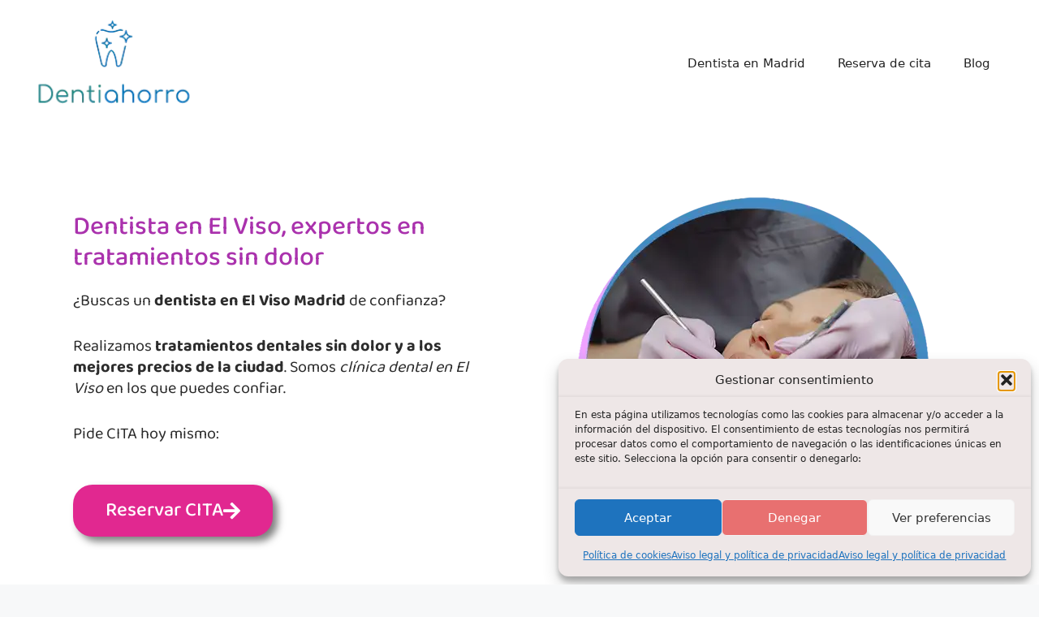

--- FILE ---
content_type: text/html; charset=UTF-8
request_url: https://dentistamadrid.com.es/el-viso/
body_size: 25186
content:
<!DOCTYPE html><html lang="es"><head><meta charset="UTF-8"><link rel="preconnect" href="https://fonts.gstatic.com/" crossorigin /><meta name='robots' content='index, follow, max-image-preview:large, max-snippet:-1, max-video-preview:-1' /><meta name="viewport" content="width=device-width, initial-scale=1"><title>Dentista en El Viso Madrid - Tratamientos sin dolor - ✳️ DENTIAHORRO Clínicas dentales</title><meta name="description" content="Dentista en El Viso Madrid - Tratamientos sin dolor ☎️ Contáctanos y solucionaremos tus problemas dentales al mejor precio." /><link rel="canonical" href="https://dentistamadrid.com.es/el-viso/" /><meta property="og:locale" content="es_ES" /><meta property="og:type" content="article" /><meta property="og:title" content="Dentista en El Viso Madrid - Tratamientos sin dolor - ✳️ DENTIAHORRO Clínicas dentales" /><meta property="og:description" content="Dentista en El Viso Madrid - Tratamientos sin dolor ☎️ Contáctanos y solucionaremos tus problemas dentales al mejor precio." /><meta property="og:url" content="https://dentistamadrid.com.es/el-viso/" /><meta property="og:site_name" content="✳️ DENTIAHORRO Clínicas dentales" /><meta property="article:modified_time" content="2024-01-14T10:21:34+00:00" /><meta property="og:image" content="https://dentistamadrid.com.es/wp-content/uploads/2024/01/dentistas-comprometidos.webp" /><meta name="twitter:card" content="summary_large_image" /><meta name="twitter:label1" content="Tiempo de lectura" /><meta name="twitter:data1" content="6 minutos" /> <script type="application/ld+json" class="yoast-schema-graph">{"@context":"https://schema.org","@graph":[{"@type":"WebPage","@id":"https://dentistamadrid.com.es/el-viso/","url":"https://dentistamadrid.com.es/el-viso/","name":"Dentista en El Viso Madrid - Tratamientos sin dolor - ✳️ DENTIAHORRO Clínicas dentales","isPartOf":{"@id":"https://dentistamadrid.com.es/#website"},"primaryImageOfPage":{"@id":"https://dentistamadrid.com.es/el-viso/#primaryimage"},"image":{"@id":"https://dentistamadrid.com.es/el-viso/#primaryimage"},"thumbnailUrl":"https://dentistamadrid.com.es/wp-content/uploads/2024/01/dentistas-comprometidos.webp","datePublished":"2024-01-14T09:13:17+00:00","dateModified":"2024-01-14T10:21:34+00:00","description":"Dentista en El Viso Madrid - Tratamientos sin dolor ☎️ Contáctanos y solucionaremos tus problemas dentales al mejor precio.","breadcrumb":{"@id":"https://dentistamadrid.com.es/el-viso/#breadcrumb"},"inLanguage":"es","potentialAction":[{"@type":"ReadAction","target":["https://dentistamadrid.com.es/el-viso/"]}]},{"@type":"ImageObject","inLanguage":"es","@id":"https://dentistamadrid.com.es/el-viso/#primaryimage","url":"https://dentistamadrid.com.es/wp-content/uploads/2024/01/dentistas-comprometidos.webp","contentUrl":"https://dentistamadrid.com.es/wp-content/uploads/2024/01/dentistas-comprometidos.webp","width":450,"height":450,"caption":"dentistas comprometidos"},{"@type":"BreadcrumbList","@id":"https://dentistamadrid.com.es/el-viso/#breadcrumb","itemListElement":[{"@type":"ListItem","position":1,"name":"Portada","item":"https://dentistamadrid.com.es/"},{"@type":"ListItem","position":2,"name":"Dentista en El Viso Madrid &#8211; Tratamientos sin dolor"}]},{"@type":"WebSite","@id":"https://dentistamadrid.com.es/#website","url":"https://dentistamadrid.com.es/","name":"✳️ DENTIAHORRO Clínicas dentales","description":"","publisher":{"@id":"https://dentistamadrid.com.es/#organization"},"potentialAction":[{"@type":"SearchAction","target":{"@type":"EntryPoint","urlTemplate":"https://dentistamadrid.com.es/?s={search_term_string}"},"query-input":{"@type":"PropertyValueSpecification","valueRequired":true,"valueName":"search_term_string"}}],"inLanguage":"es"},{"@type":"Organization","@id":"https://dentistamadrid.com.es/#organization","name":"✳️ DENTIAHORRO Clínicas dentales","url":"https://dentistamadrid.com.es/","logo":{"@type":"ImageObject","inLanguage":"es","@id":"https://dentistamadrid.com.es/#/schema/logo/image/","url":"https://dentistamadrid.com.es/wp-content/uploads/2024/04/dentiahorro.webp","contentUrl":"https://dentistamadrid.com.es/wp-content/uploads/2024/04/dentiahorro.webp","width":190,"height":110,"caption":"✳️ DENTIAHORRO Clínicas dentales"},"image":{"@id":"https://dentistamadrid.com.es/#/schema/logo/image/"}}]}</script> <link href='https://fonts.gstatic.com' crossorigin rel='preconnect' /><link href='https://fonts.googleapis.com' crossorigin rel='preconnect' /><link rel="alternate" type="application/rss+xml" title="✳️ DENTIAHORRO Clínicas dentales &raquo; Feed" href="https://dentistamadrid.com.es/feed/" /><link rel="alternate" type="application/rss+xml" title="✳️ DENTIAHORRO Clínicas dentales &raquo; Feed de los comentarios" href="https://dentistamadrid.com.es/comments/feed/" /><link rel="alternate" title="oEmbed (JSON)" type="application/json+oembed" href="https://dentistamadrid.com.es/wp-json/oembed/1.0/embed?url=https%3A%2F%2Fdentistamadrid.com.es%2Fel-viso%2F" /><link rel="alternate" title="oEmbed (XML)" type="text/xml+oembed" href="https://dentistamadrid.com.es/wp-json/oembed/1.0/embed?url=https%3A%2F%2Fdentistamadrid.com.es%2Fel-viso%2F&#038;format=xml" /><style id='wp-img-auto-sizes-contain-inline-css'>img:is([sizes=auto i],[sizes^="auto," i]){contain-intrinsic-size:3000px 1500px}
/*# sourceURL=wp-img-auto-sizes-contain-inline-css */</style><style id="litespeed-ccss">:root{--wp--preset--aspect-ratio--square:1;--wp--preset--aspect-ratio--4-3:4/3;--wp--preset--aspect-ratio--3-4:3/4;--wp--preset--aspect-ratio--3-2:3/2;--wp--preset--aspect-ratio--2-3:2/3;--wp--preset--aspect-ratio--16-9:16/9;--wp--preset--aspect-ratio--9-16:9/16;--wp--preset--color--black:#000000;--wp--preset--color--cyan-bluish-gray:#abb8c3;--wp--preset--color--white:#ffffff;--wp--preset--color--pale-pink:#f78da7;--wp--preset--color--vivid-red:#cf2e2e;--wp--preset--color--luminous-vivid-orange:#ff6900;--wp--preset--color--luminous-vivid-amber:#fcb900;--wp--preset--color--light-green-cyan:#7bdcb5;--wp--preset--color--vivid-green-cyan:#00d084;--wp--preset--color--pale-cyan-blue:#8ed1fc;--wp--preset--color--vivid-cyan-blue:#0693e3;--wp--preset--color--vivid-purple:#9b51e0;--wp--preset--color--contrast:var(--contrast);--wp--preset--color--contrast-2:var(--contrast-2);--wp--preset--color--contrast-3:var(--contrast-3);--wp--preset--color--base:var(--base);--wp--preset--color--base-2:var(--base-2);--wp--preset--color--base-3:var(--base-3);--wp--preset--color--accent:var(--accent);--wp--preset--gradient--vivid-cyan-blue-to-vivid-purple:linear-gradient(135deg,rgba(6,147,227,1) 0%,rgb(155,81,224) 100%);--wp--preset--gradient--light-green-cyan-to-vivid-green-cyan:linear-gradient(135deg,rgb(122,220,180) 0%,rgb(0,208,130) 100%);--wp--preset--gradient--luminous-vivid-amber-to-luminous-vivid-orange:linear-gradient(135deg,rgba(252,185,0,1) 0%,rgba(255,105,0,1) 100%);--wp--preset--gradient--luminous-vivid-orange-to-vivid-red:linear-gradient(135deg,rgba(255,105,0,1) 0%,rgb(207,46,46) 100%);--wp--preset--gradient--very-light-gray-to-cyan-bluish-gray:linear-gradient(135deg,rgb(238,238,238) 0%,rgb(169,184,195) 100%);--wp--preset--gradient--cool-to-warm-spectrum:linear-gradient(135deg,rgb(74,234,220) 0%,rgb(151,120,209) 20%,rgb(207,42,186) 40%,rgb(238,44,130) 60%,rgb(251,105,98) 80%,rgb(254,248,76) 100%);--wp--preset--gradient--blush-light-purple:linear-gradient(135deg,rgb(255,206,236) 0%,rgb(152,150,240) 100%);--wp--preset--gradient--blush-bordeaux:linear-gradient(135deg,rgb(254,205,165) 0%,rgb(254,45,45) 50%,rgb(107,0,62) 100%);--wp--preset--gradient--luminous-dusk:linear-gradient(135deg,rgb(255,203,112) 0%,rgb(199,81,192) 50%,rgb(65,88,208) 100%);--wp--preset--gradient--pale-ocean:linear-gradient(135deg,rgb(255,245,203) 0%,rgb(182,227,212) 50%,rgb(51,167,181) 100%);--wp--preset--gradient--electric-grass:linear-gradient(135deg,rgb(202,248,128) 0%,rgb(113,206,126) 100%);--wp--preset--gradient--midnight:linear-gradient(135deg,rgb(2,3,129) 0%,rgb(40,116,252) 100%);--wp--preset--font-size--small:13px;--wp--preset--font-size--medium:20px;--wp--preset--font-size--large:36px;--wp--preset--font-size--x-large:42px;--wp--preset--spacing--20:0.44rem;--wp--preset--spacing--30:0.67rem;--wp--preset--spacing--40:1rem;--wp--preset--spacing--50:1.5rem;--wp--preset--spacing--60:2.25rem;--wp--preset--spacing--70:3.38rem;--wp--preset--spacing--80:5.06rem;--wp--preset--shadow--natural:6px 6px 9px rgba(0, 0, 0, 0.2);--wp--preset--shadow--deep:12px 12px 50px rgba(0, 0, 0, 0.4);--wp--preset--shadow--sharp:6px 6px 0px rgba(0, 0, 0, 0.2);--wp--preset--shadow--outlined:6px 6px 0px -3px rgba(255, 255, 255, 1), 6px 6px rgba(0, 0, 0, 1);--wp--preset--shadow--crisp:6px 6px 0px rgba(0, 0, 0, 1)}.site-footer:not(.footer-bar-active) .copyright-bar{margin:0 auto}body,h1,html,li,p,ul{margin:0;padding:0;border:0}html{font-family:sans-serif;-webkit-text-size-adjust:100%;-ms-text-size-adjust:100%;-webkit-font-smoothing:antialiased;-moz-osx-font-smoothing:grayscale}html{box-sizing:border-box}*,::after,::before{box-sizing:inherit}button,input{font-family:inherit;font-size:100%;margin:0}::-moz-focus-inner{border-style:none;padding:0}:-moz-focusring{outline:1px dotted ButtonText}body,button,input{font-family:-apple-system,system-ui,BlinkMacSystemFont,"Segoe UI",Helvetica,Arial,sans-serif,"Apple Color Emoji","Segoe UI Emoji","Segoe UI Symbol";font-weight:400;text-transform:none;font-size:17px;line-height:1.5}p{margin-bottom:1.5em}h1{font-family:inherit;font-size:100%;font-style:inherit;font-weight:inherit}h1{font-size:42px;margin-bottom:20px;line-height:1.2em;font-weight:400;text-transform:none}ul{margin:0 0 1.5em 3em}ul{list-style:disc}b,strong{font-weight:700}em,i{font-style:italic}img{height:auto;max-width:100%}button{background:#55555e;color:#fff;border:1px solid #fff0;-webkit-appearance:button;padding:10px 20px}a{text-decoration:none}.size-large{max-width:100%;height:auto}.screen-reader-text{border:0;clip:rect(1px,1px,1px,1px);clip-path:inset(50%);height:1px;margin:-1px;overflow:hidden;padding:0;position:absolute!important;width:1px;word-wrap:normal!important}.main-navigation{z-index:100;padding:0;clear:both;display:block}.main-navigation a{display:block;text-decoration:none;font-weight:400;text-transform:none;font-size:15px}.main-navigation ul{list-style:none;margin:0;padding-left:0}.main-navigation .main-nav ul li a{padding-left:20px;padding-right:20px;line-height:60px}.inside-navigation{position:relative}.main-navigation .inside-navigation{display:flex;align-items:center;flex-wrap:wrap;justify-content:space-between}.main-navigation .main-nav>ul{display:flex;flex-wrap:wrap;align-items:center}.main-navigation li{position:relative}.site-header{position:relative}.inside-header{padding:20px 40px}.site-logo{display:inline-block;max-width:100%}.site-header .header-image{vertical-align:middle}.inside-header{display:flex;align-items:center}.nav-float-right #site-navigation{margin-left:auto}.site-content{word-wrap:break-word}.site-content{display:flex}.grid-container{margin-left:auto;margin-right:auto;max-width:1200px}.one-container .site-content{padding:40px}.gp-icon{display:inline-flex;align-self:center}.gp-icon svg{height:1em;width:1em;top:.125em;position:relative;fill:currentColor}.icon-menu-bars svg:nth-child(2){display:none}.container.grid-container{width:auto}.menu-toggle{display:none}.menu-toggle{padding:0 20px;line-height:60px;margin:0;font-weight:400;text-transform:none;font-size:15px}.menu-toggle .mobile-menu{padding-left:3px}.menu-toggle .gp-icon+.mobile-menu{padding-left:9px}button.menu-toggle{background-color:#fff0;flex-grow:1;border:0;text-align:center}.mobile-menu-control-wrapper{display:none;margin-left:auto;align-items:center}@media (max-width:768px){.inside-header{flex-direction:column;text-align:center}.site-content{flex-direction:column}}body{background-color:var(--base-2);color:#5f5f5f}a{color:var(--accent)}a{text-decoration:underline}.main-navigation a{text-decoration:none}.grid-container{max-width:1500px}.site-header .header-image{width:200px}:root{--contrast:#222222;--contrast-2:#575760;--contrast-3:#b2b2be;--base:#f0f0f0;--base-2:#f7f8f9;--base-3:#ffffff;--accent:#1e73be}.site-header{background-color:var(--base-3)}.mobile-menu-control-wrapper .menu-toggle{background-color:rgb(0 0 0/.02)}.main-navigation{background-color:var(--base-3)}.main-navigation .main-nav ul li a,.main-navigation .menu-toggle{color:var(--contrast)}.one-container .container{background-color:var(--base-3)}h1{color:#a32bae}button{color:#fff;background-color:#bc25ab}:root{--gp-search-modal-bg-color:var(--base-3);--gp-search-modal-text-color:var(--contrast);--gp-search-modal-overlay-bg-color:rgba(0,0,0,0.2)}.inside-header.grid-container{max-width:1580px}@media (max-width:768px){.one-container .site-content{padding:30px}.inside-header{padding-right:30px;padding-left:30px}}@media (max-width:768px){.main-navigation .menu-toggle{display:block}.main-navigation ul,.main-navigation:not(.slideout-navigation):not(.toggled) .main-nav>ul,.has-inline-mobile-toggle #site-navigation .inside-navigation>*:not(.navigation-search):not(.main-nav){display:none}.has-inline-mobile-toggle .mobile-menu-control-wrapper{display:flex;flex-wrap:wrap}.has-inline-mobile-toggle .inside-header{flex-direction:row;text-align:left;flex-wrap:wrap}.has-inline-mobile-toggle #site-navigation{flex-basis:100%}}.elementor-template-full-width .site-content{display:block}.screen-reader-text{height:1px;margin:-1px;overflow:hidden;padding:0;position:absolute;top:-10000em;width:1px;clip:rect(0,0,0,0);border:0}.elementor *,.elementor :after,.elementor :before{box-sizing:border-box}.elementor a{box-shadow:none;text-decoration:none}.elementor img{border:none;border-radius:0;box-shadow:none;height:auto;max-width:100%}.elementor-element{--flex-direction:initial;--flex-wrap:initial;--justify-content:initial;--align-items:initial;--align-content:initial;--gap:initial;--flex-basis:initial;--flex-grow:initial;--flex-shrink:initial;--order:initial;--align-self:initial;align-self:var(--align-self);flex-basis:var(--flex-basis);flex-grow:var(--flex-grow);flex-shrink:var(--flex-shrink);order:var(--order)}.elementor-element:where(.e-con-full,.elementor-widget){align-content:var(--align-content);align-items:var(--align-items);flex-direction:var(--flex-direction);flex-wrap:var(--flex-wrap);gap:var(--row-gap) var(--column-gap);justify-content:var(--justify-content)}@media (max-width:767px){.elementor-mobile-align-center{text-align:center}.elementor-mobile-align-center .elementor-button{width:auto}}:root{--page-title-display:block}.elementor-section{position:relative}.elementor-section .elementor-container{display:flex;margin-left:auto;margin-right:auto;position:relative}@media (max-width:1024px){.elementor-section .elementor-container{flex-wrap:wrap}}.elementor-section.elementor-section-boxed>.elementor-container{max-width:1140px}.elementor-section.elementor-section-stretched{position:relative;width:100%}.elementor-widget-wrap{align-content:flex-start;flex-wrap:wrap;position:relative;width:100%}.elementor:not(.elementor-bc-flex-widget) .elementor-widget-wrap{display:flex}.elementor-widget-wrap>.elementor-element{width:100%}.elementor-widget{position:relative}.elementor-widget:not(:last-child){margin-bottom:var(--kit-widget-spacing,20px)}.elementor-column{display:flex;min-height:1px;position:relative}.elementor-column-gap-default>.elementor-column>.elementor-element-populated{padding:10px}@media (min-width:768px){.elementor-column.elementor-col-50{width:50%}.elementor-column.elementor-col-100{width:100%}}@media (max-width:767px){.elementor-column{width:100%}}@media (prefers-reduced-motion:no-preference){html{scroll-behavior:smooth}}.elementor-heading-title{line-height:1;margin:0;padding:0}.elementor-button{background-color:#69727d;border-radius:3px;color:#fff;display:inline-block;font-size:15px;line-height:1;padding:12px 24px;fill:#fff;text-align:center}.elementor-button:visited{color:#fff}.elementor-button-content-wrapper{display:flex;flex-direction:row;gap:5px;justify-content:center}.elementor-button-icon{align-items:center;display:flex}.elementor-button-text{display:inline-block}.elementor-button.elementor-size-lg{border-radius:5px;font-size:18px;padding:20px 40px}.elementor-button span{text-decoration:inherit}.elementor-kit-5{--e-global-color-primary:#AA32AD;--e-global-color-secondary:#AA32AD;--e-global-color-text:#474747;--e-global-color-accent:#AA32AD;--e-global-typography-primary-font-family:"Baloo 2";--e-global-typography-primary-font-size:32px;--e-global-typography-primary-font-weight:500;--e-global-typography-secondary-font-family:"Baloo 2";--e-global-typography-secondary-font-size:28px;--e-global-typography-secondary-font-weight:500;--e-global-typography-text-font-family:"Baloo 2";--e-global-typography-text-font-size:20px;--e-global-typography-text-font-weight:400;--e-global-typography-accent-font-family:"Baloo 2";--e-global-typography-accent-font-weight:500}.elementor-section.elementor-section-boxed>.elementor-container{max-width:1140px}.elementor-widget:not(:last-child){margin-block-end:20px}.elementor-element{--widgets-spacing:20px 20px;--widgets-spacing-row:20px;--widgets-spacing-column:20px}@media (max-width:1024px){.elementor-section.elementor-section-boxed>.elementor-container{max-width:1024px}}@media (max-width:767px){.elementor-section.elementor-section-boxed>.elementor-container{max-width:767px}}.elementor-widget-image{text-align:center}.elementor-widget-image img{display:inline-block;vertical-align:middle}.elementor-4256 .elementor-element.elementor-element-68b1207e{padding:20px 0 30px 0}.elementor-4256 .elementor-element.elementor-element-20ae45f3.elementor-column.elementor-element[data-element_type="column"]>.elementor-widget-wrap.elementor-element-populated{align-content:center;align-items:center}.elementor-widget-heading .elementor-heading-title{font-family:var(--e-global-typography-primary-font-family),Sans-serif;font-size:var(--e-global-typography-primary-font-size);font-weight:var(--e-global-typography-primary-font-weight);color:var(--e-global-color-primary)}.elementor-4256 .elementor-element.elementor-element-396dfd64>.elementor-widget-container{padding:0 10px 0 10px}.elementor-4256 .elementor-element.elementor-element-396dfd64 .elementor-heading-title{font-family:"Baloo 2",Sans-serif;font-size:32px;font-weight:500;line-height:1.2em;color:#AA32AD}.elementor-widget-text-editor{color:var(--e-global-color-text);font-family:var(--e-global-typography-text-font-family),Sans-serif;font-size:var(--e-global-typography-text-font-size);font-weight:var(--e-global-typography-text-font-weight)}.elementor-4256 .elementor-element.elementor-element-192fe541>.elementor-widget-container{padding:0 15px 0 10px}.elementor-4256 .elementor-element.elementor-element-192fe541{color:#2C2C2C;font-family:"Baloo 2",Sans-serif;font-size:20px;font-weight:400;line-height:1.3em}.elementor-widget-button .elementor-button{background-color:var(--e-global-color-accent);font-family:var(--e-global-typography-accent-font-family),Sans-serif;font-weight:var(--e-global-typography-accent-font-weight)}.elementor-4256 .elementor-element.elementor-element-d846c52 .elementor-button{background-color:#E12890;font-family:"Baloo 2",Sans-serif;font-size:24px;font-weight:500;border-radius:24px 24px 24px 24px;box-shadow:6px 6px 10px 0 rgb(0 0 0/.5)}.elementor-4256 .elementor-element.elementor-element-d846c52>.elementor-widget-container{padding:0 0 0 10px}.elementor-4256 .elementor-element.elementor-element-d846c52 .elementor-button-content-wrapper{flex-direction:row-reverse}.elementor-4256 .elementor-element.elementor-element-6592f6e0 img{border-radius:24px 24px 24px 24px}.elementor-4256 .elementor-element.elementor-element-6a60f4d5>.elementor-widget-container{padding:40px 0 0 0}.elementor-4256 .elementor-element.elementor-element-119f2a0a>.elementor-widget-container{padding:10px 80px 30px 80px}.elementor-4256 .elementor-element.elementor-element-119f2a0a{text-align:center;font-family:"Baloo 2",Sans-serif;font-size:25px;font-weight:400;line-height:1.3em}@media (max-width:1024px){.elementor-widget-heading .elementor-heading-title{font-size:var(--e-global-typography-primary-font-size)}.elementor-4256 .elementor-element.elementor-element-396dfd64 .elementor-heading-title{font-size:26px}.elementor-widget-text-editor{font-size:var(--e-global-typography-text-font-size)}.elementor-4256 .elementor-element.elementor-element-192fe541{font-size:18px}.elementor-4256 .elementor-element.elementor-element-d846c52 .elementor-button{font-size:19px}.elementor-4256 .elementor-element.elementor-element-119f2a0a{font-size:18px}}@media (max-width:767px){.elementor-widget-heading .elementor-heading-title{font-size:var(--e-global-typography-primary-font-size)}.elementor-4256 .elementor-element.elementor-element-396dfd64>.elementor-widget-container{padding:0 05px 0 05px}.elementor-4256 .elementor-element.elementor-element-396dfd64{text-align:center}.elementor-4256 .elementor-element.elementor-element-396dfd64 .elementor-heading-title{font-size:27px;line-height:1.2em}.elementor-widget-text-editor{font-size:var(--e-global-typography-text-font-size)}.elementor-4256 .elementor-element.elementor-element-192fe541>.elementor-widget-container{padding:0 0 0 0}.elementor-4256 .elementor-element.elementor-element-192fe541{font-size:20px}.elementor-4256 .elementor-element.elementor-element-d846c52>.elementor-widget-container{padding:0 0 20px 0}.elementor-4256 .elementor-element.elementor-element-d846c52 .elementor-button{font-size:30px}.elementor-4256 .elementor-element.elementor-element-6a60f4d5>.elementor-widget-container{padding:0 0 20px 0}.elementor-4256 .elementor-element.elementor-element-119f2a0a>.elementor-widget-container{padding:0 10px 0 10px}.elementor-4256 .elementor-element.elementor-element-119f2a0a{font-size:22px}}.fas{-moz-osx-font-smoothing:grayscale;-webkit-font-smoothing:antialiased;display:inline-block;font-style:normal;font-variant:normal;text-rendering:auto;line-height:1}.fa-arrow-right:before{content:""}.fa-times:before{content:""}.fas{font-family:"Font Awesome 5 Free";font-weight:900}.cmplz-hidden{display:none!important}.copyright-bar{display:none}</style><script>WebFontConfig={google:{families:["Open Sans:300,300italic,regular,italic,600,600italic,700,700italic,800,800italic"]}};if ( typeof WebFont === "object" && typeof WebFont.load === "function" ) { WebFont.load( WebFontConfig ); }</script><script data-optimized="1" src="https://dentistamadrid.com.es/wp-content/plugins/litespeed-cache/assets/js/webfontloader.min.js"></script><link rel="preload" data-asynced="1" data-optimized="2" as="style" onload="this.onload=null;this.rel='stylesheet'" href="https://dentistamadrid.com.es/wp-content/litespeed/css/04e25a77583783b1db87221657bf24b8.css?ver=d03a5" /><script>!function(a){"use strict";var b=function(b,c,d){function e(a){return h.body?a():void setTimeout(function(){e(a)})}function f(){i.addEventListener&&i.removeEventListener("load",f),i.media=d||"all"}var g,h=a.document,i=h.createElement("link");if(c)g=c;else{var j=(h.body||h.getElementsByTagName("head")[0]).childNodes;g=j[j.length-1]}var k=h.styleSheets;i.rel="stylesheet",i.href=b,i.media="only x",e(function(){g.parentNode.insertBefore(i,c?g:g.nextSibling)});var l=function(a){for(var b=i.href,c=k.length;c--;)if(k[c].href===b)return a();setTimeout(function(){l(a)})};return i.addEventListener&&i.addEventListener("load",f),i.onloadcssdefined=l,l(f),i};"undefined"!=typeof exports?exports.loadCSS=b:a.loadCSS=b}("undefined"!=typeof global?global:this);!function(a){if(a.loadCSS){var b=loadCSS.relpreload={};if(b.support=function(){try{return a.document.createElement("link").relList.supports("preload")}catch(b){return!1}},b.poly=function(){for(var b=a.document.getElementsByTagName("link"),c=0;c<b.length;c++){var d=b[c];"preload"===d.rel&&"style"===d.getAttribute("as")&&(a.loadCSS(d.href,d,d.getAttribute("media")),d.rel=null)}},!b.support()){b.poly();var c=a.setInterval(b.poly,300);a.addEventListener&&a.addEventListener("load",function(){b.poly(),a.clearInterval(c)}),a.attachEvent&&a.attachEvent("onload",function(){a.clearInterval(c)})}}}(this);</script> <style id='wp-emoji-styles-inline-css'>img.wp-smiley, img.emoji {
		display: inline !important;
		border: none !important;
		box-shadow: none !important;
		height: 1em !important;
		width: 1em !important;
		margin: 0 0.07em !important;
		vertical-align: -0.1em !important;
		background: none !important;
		padding: 0 !important;
	}
/*# sourceURL=wp-emoji-styles-inline-css */</style><style id='classic-theme-styles-inline-css'>/*! This file is auto-generated */
.wp-block-button__link{color:#fff;background-color:#32373c;border-radius:9999px;box-shadow:none;text-decoration:none;padding:calc(.667em + 2px) calc(1.333em + 2px);font-size:1.125em}.wp-block-file__button{background:#32373c;color:#fff;text-decoration:none}
/*# sourceURL=/wp-includes/css/classic-themes.min.css */</style><style id='global-styles-inline-css'>:root{--wp--preset--aspect-ratio--square: 1;--wp--preset--aspect-ratio--4-3: 4/3;--wp--preset--aspect-ratio--3-4: 3/4;--wp--preset--aspect-ratio--3-2: 3/2;--wp--preset--aspect-ratio--2-3: 2/3;--wp--preset--aspect-ratio--16-9: 16/9;--wp--preset--aspect-ratio--9-16: 9/16;--wp--preset--color--black: #000000;--wp--preset--color--cyan-bluish-gray: #abb8c3;--wp--preset--color--white: #ffffff;--wp--preset--color--pale-pink: #f78da7;--wp--preset--color--vivid-red: #cf2e2e;--wp--preset--color--luminous-vivid-orange: #ff6900;--wp--preset--color--luminous-vivid-amber: #fcb900;--wp--preset--color--light-green-cyan: #7bdcb5;--wp--preset--color--vivid-green-cyan: #00d084;--wp--preset--color--pale-cyan-blue: #8ed1fc;--wp--preset--color--vivid-cyan-blue: #0693e3;--wp--preset--color--vivid-purple: #9b51e0;--wp--preset--color--contrast: var(--contrast);--wp--preset--color--contrast-2: var(--contrast-2);--wp--preset--color--contrast-3: var(--contrast-3);--wp--preset--color--base: var(--base);--wp--preset--color--base-2: var(--base-2);--wp--preset--color--base-3: var(--base-3);--wp--preset--color--accent: var(--accent);--wp--preset--gradient--vivid-cyan-blue-to-vivid-purple: linear-gradient(135deg,rgb(6,147,227) 0%,rgb(155,81,224) 100%);--wp--preset--gradient--light-green-cyan-to-vivid-green-cyan: linear-gradient(135deg,rgb(122,220,180) 0%,rgb(0,208,130) 100%);--wp--preset--gradient--luminous-vivid-amber-to-luminous-vivid-orange: linear-gradient(135deg,rgb(252,185,0) 0%,rgb(255,105,0) 100%);--wp--preset--gradient--luminous-vivid-orange-to-vivid-red: linear-gradient(135deg,rgb(255,105,0) 0%,rgb(207,46,46) 100%);--wp--preset--gradient--very-light-gray-to-cyan-bluish-gray: linear-gradient(135deg,rgb(238,238,238) 0%,rgb(169,184,195) 100%);--wp--preset--gradient--cool-to-warm-spectrum: linear-gradient(135deg,rgb(74,234,220) 0%,rgb(151,120,209) 20%,rgb(207,42,186) 40%,rgb(238,44,130) 60%,rgb(251,105,98) 80%,rgb(254,248,76) 100%);--wp--preset--gradient--blush-light-purple: linear-gradient(135deg,rgb(255,206,236) 0%,rgb(152,150,240) 100%);--wp--preset--gradient--blush-bordeaux: linear-gradient(135deg,rgb(254,205,165) 0%,rgb(254,45,45) 50%,rgb(107,0,62) 100%);--wp--preset--gradient--luminous-dusk: linear-gradient(135deg,rgb(255,203,112) 0%,rgb(199,81,192) 50%,rgb(65,88,208) 100%);--wp--preset--gradient--pale-ocean: linear-gradient(135deg,rgb(255,245,203) 0%,rgb(182,227,212) 50%,rgb(51,167,181) 100%);--wp--preset--gradient--electric-grass: linear-gradient(135deg,rgb(202,248,128) 0%,rgb(113,206,126) 100%);--wp--preset--gradient--midnight: linear-gradient(135deg,rgb(2,3,129) 0%,rgb(40,116,252) 100%);--wp--preset--font-size--small: 13px;--wp--preset--font-size--medium: 20px;--wp--preset--font-size--large: 36px;--wp--preset--font-size--x-large: 42px;--wp--preset--spacing--20: 0.44rem;--wp--preset--spacing--30: 0.67rem;--wp--preset--spacing--40: 1rem;--wp--preset--spacing--50: 1.5rem;--wp--preset--spacing--60: 2.25rem;--wp--preset--spacing--70: 3.38rem;--wp--preset--spacing--80: 5.06rem;--wp--preset--shadow--natural: 6px 6px 9px rgba(0, 0, 0, 0.2);--wp--preset--shadow--deep: 12px 12px 50px rgba(0, 0, 0, 0.4);--wp--preset--shadow--sharp: 6px 6px 0px rgba(0, 0, 0, 0.2);--wp--preset--shadow--outlined: 6px 6px 0px -3px rgb(255, 255, 255), 6px 6px rgb(0, 0, 0);--wp--preset--shadow--crisp: 6px 6px 0px rgb(0, 0, 0);}:where(.is-layout-flex){gap: 0.5em;}:where(.is-layout-grid){gap: 0.5em;}body .is-layout-flex{display: flex;}.is-layout-flex{flex-wrap: wrap;align-items: center;}.is-layout-flex > :is(*, div){margin: 0;}body .is-layout-grid{display: grid;}.is-layout-grid > :is(*, div){margin: 0;}:where(.wp-block-columns.is-layout-flex){gap: 2em;}:where(.wp-block-columns.is-layout-grid){gap: 2em;}:where(.wp-block-post-template.is-layout-flex){gap: 1.25em;}:where(.wp-block-post-template.is-layout-grid){gap: 1.25em;}.has-black-color{color: var(--wp--preset--color--black) !important;}.has-cyan-bluish-gray-color{color: var(--wp--preset--color--cyan-bluish-gray) !important;}.has-white-color{color: var(--wp--preset--color--white) !important;}.has-pale-pink-color{color: var(--wp--preset--color--pale-pink) !important;}.has-vivid-red-color{color: var(--wp--preset--color--vivid-red) !important;}.has-luminous-vivid-orange-color{color: var(--wp--preset--color--luminous-vivid-orange) !important;}.has-luminous-vivid-amber-color{color: var(--wp--preset--color--luminous-vivid-amber) !important;}.has-light-green-cyan-color{color: var(--wp--preset--color--light-green-cyan) !important;}.has-vivid-green-cyan-color{color: var(--wp--preset--color--vivid-green-cyan) !important;}.has-pale-cyan-blue-color{color: var(--wp--preset--color--pale-cyan-blue) !important;}.has-vivid-cyan-blue-color{color: var(--wp--preset--color--vivid-cyan-blue) !important;}.has-vivid-purple-color{color: var(--wp--preset--color--vivid-purple) !important;}.has-black-background-color{background-color: var(--wp--preset--color--black) !important;}.has-cyan-bluish-gray-background-color{background-color: var(--wp--preset--color--cyan-bluish-gray) !important;}.has-white-background-color{background-color: var(--wp--preset--color--white) !important;}.has-pale-pink-background-color{background-color: var(--wp--preset--color--pale-pink) !important;}.has-vivid-red-background-color{background-color: var(--wp--preset--color--vivid-red) !important;}.has-luminous-vivid-orange-background-color{background-color: var(--wp--preset--color--luminous-vivid-orange) !important;}.has-luminous-vivid-amber-background-color{background-color: var(--wp--preset--color--luminous-vivid-amber) !important;}.has-light-green-cyan-background-color{background-color: var(--wp--preset--color--light-green-cyan) !important;}.has-vivid-green-cyan-background-color{background-color: var(--wp--preset--color--vivid-green-cyan) !important;}.has-pale-cyan-blue-background-color{background-color: var(--wp--preset--color--pale-cyan-blue) !important;}.has-vivid-cyan-blue-background-color{background-color: var(--wp--preset--color--vivid-cyan-blue) !important;}.has-vivid-purple-background-color{background-color: var(--wp--preset--color--vivid-purple) !important;}.has-black-border-color{border-color: var(--wp--preset--color--black) !important;}.has-cyan-bluish-gray-border-color{border-color: var(--wp--preset--color--cyan-bluish-gray) !important;}.has-white-border-color{border-color: var(--wp--preset--color--white) !important;}.has-pale-pink-border-color{border-color: var(--wp--preset--color--pale-pink) !important;}.has-vivid-red-border-color{border-color: var(--wp--preset--color--vivid-red) !important;}.has-luminous-vivid-orange-border-color{border-color: var(--wp--preset--color--luminous-vivid-orange) !important;}.has-luminous-vivid-amber-border-color{border-color: var(--wp--preset--color--luminous-vivid-amber) !important;}.has-light-green-cyan-border-color{border-color: var(--wp--preset--color--light-green-cyan) !important;}.has-vivid-green-cyan-border-color{border-color: var(--wp--preset--color--vivid-green-cyan) !important;}.has-pale-cyan-blue-border-color{border-color: var(--wp--preset--color--pale-cyan-blue) !important;}.has-vivid-cyan-blue-border-color{border-color: var(--wp--preset--color--vivid-cyan-blue) !important;}.has-vivid-purple-border-color{border-color: var(--wp--preset--color--vivid-purple) !important;}.has-vivid-cyan-blue-to-vivid-purple-gradient-background{background: var(--wp--preset--gradient--vivid-cyan-blue-to-vivid-purple) !important;}.has-light-green-cyan-to-vivid-green-cyan-gradient-background{background: var(--wp--preset--gradient--light-green-cyan-to-vivid-green-cyan) !important;}.has-luminous-vivid-amber-to-luminous-vivid-orange-gradient-background{background: var(--wp--preset--gradient--luminous-vivid-amber-to-luminous-vivid-orange) !important;}.has-luminous-vivid-orange-to-vivid-red-gradient-background{background: var(--wp--preset--gradient--luminous-vivid-orange-to-vivid-red) !important;}.has-very-light-gray-to-cyan-bluish-gray-gradient-background{background: var(--wp--preset--gradient--very-light-gray-to-cyan-bluish-gray) !important;}.has-cool-to-warm-spectrum-gradient-background{background: var(--wp--preset--gradient--cool-to-warm-spectrum) !important;}.has-blush-light-purple-gradient-background{background: var(--wp--preset--gradient--blush-light-purple) !important;}.has-blush-bordeaux-gradient-background{background: var(--wp--preset--gradient--blush-bordeaux) !important;}.has-luminous-dusk-gradient-background{background: var(--wp--preset--gradient--luminous-dusk) !important;}.has-pale-ocean-gradient-background{background: var(--wp--preset--gradient--pale-ocean) !important;}.has-electric-grass-gradient-background{background: var(--wp--preset--gradient--electric-grass) !important;}.has-midnight-gradient-background{background: var(--wp--preset--gradient--midnight) !important;}.has-small-font-size{font-size: var(--wp--preset--font-size--small) !important;}.has-medium-font-size{font-size: var(--wp--preset--font-size--medium) !important;}.has-large-font-size{font-size: var(--wp--preset--font-size--large) !important;}.has-x-large-font-size{font-size: var(--wp--preset--font-size--x-large) !important;}
:where(.wp-block-post-template.is-layout-flex){gap: 1.25em;}:where(.wp-block-post-template.is-layout-grid){gap: 1.25em;}
:where(.wp-block-term-template.is-layout-flex){gap: 1.25em;}:where(.wp-block-term-template.is-layout-grid){gap: 1.25em;}
:where(.wp-block-columns.is-layout-flex){gap: 2em;}:where(.wp-block-columns.is-layout-grid){gap: 2em;}
:root :where(.wp-block-pullquote){font-size: 1.5em;line-height: 1.6;}
/*# sourceURL=global-styles-inline-css */</style><style id='generate-style-inline-css'>body{background-color:var(--base-2);color:#5f5f5f;}a{color:var(--accent);}a{text-decoration:underline;}.entry-title a, .site-branding a, a.button, .wp-block-button__link, .main-navigation a{text-decoration:none;}a:hover, a:focus, a:active{color:var(--contrast);}.grid-container{max-width:1500px;}.wp-block-group__inner-container{max-width:1500px;margin-left:auto;margin-right:auto;}.site-header .header-image{width:200px;}:root{--contrast:#222222;--contrast-2:#575760;--contrast-3:#b2b2be;--base:#f0f0f0;--base-2:#f7f8f9;--base-3:#ffffff;--accent:#1e73be;}:root .has-contrast-color{color:var(--contrast);}:root .has-contrast-background-color{background-color:var(--contrast);}:root .has-contrast-2-color{color:var(--contrast-2);}:root .has-contrast-2-background-color{background-color:var(--contrast-2);}:root .has-contrast-3-color{color:var(--contrast-3);}:root .has-contrast-3-background-color{background-color:var(--contrast-3);}:root .has-base-color{color:var(--base);}:root .has-base-background-color{background-color:var(--base);}:root .has-base-2-color{color:var(--base-2);}:root .has-base-2-background-color{background-color:var(--base-2);}:root .has-base-3-color{color:var(--base-3);}:root .has-base-3-background-color{background-color:var(--base-3);}:root .has-accent-color{color:var(--accent);}:root .has-accent-background-color{background-color:var(--accent);}.top-bar{background-color:#636363;color:#ffffff;}.top-bar a{color:#ffffff;}.top-bar a:hover{color:#303030;}.site-header{background-color:var(--base-3);}.main-title a,.main-title a:hover{color:var(--contrast);}.site-description{color:var(--contrast-2);}.mobile-menu-control-wrapper .menu-toggle,.mobile-menu-control-wrapper .menu-toggle:hover,.mobile-menu-control-wrapper .menu-toggle:focus,.has-inline-mobile-toggle #site-navigation.toggled{background-color:rgba(0, 0, 0, 0.02);}.main-navigation,.main-navigation ul ul{background-color:var(--base-3);}.main-navigation .main-nav ul li a, .main-navigation .menu-toggle, .main-navigation .menu-bar-items{color:var(--contrast);}.main-navigation .main-nav ul li:not([class*="current-menu-"]):hover > a, .main-navigation .main-nav ul li:not([class*="current-menu-"]):focus > a, .main-navigation .main-nav ul li.sfHover:not([class*="current-menu-"]) > a, .main-navigation .menu-bar-item:hover > a, .main-navigation .menu-bar-item.sfHover > a{color:var(--accent);}button.menu-toggle:hover,button.menu-toggle:focus{color:var(--contrast);}.main-navigation .main-nav ul li[class*="current-menu-"] > a{color:var(--accent);}.navigation-search input[type="search"],.navigation-search input[type="search"]:active, .navigation-search input[type="search"]:focus, .main-navigation .main-nav ul li.search-item.active > a, .main-navigation .menu-bar-items .search-item.active > a{color:var(--accent);}.main-navigation ul ul{background-color:var(--base);}.separate-containers .inside-article, .separate-containers .comments-area, .separate-containers .page-header, .one-container .container, .separate-containers .paging-navigation, .inside-page-header{background-color:var(--base-3);}.entry-title a{color:#a32bae;}.entry-title a:hover{color:var(--contrast-2);}.entry-meta{color:var(--contrast-2);}h1{color:#a32bae;}h2{color:#a32bae;}h3{color:#a32bae;}.sidebar .widget{background-color:var(--base-3);}.footer-widgets{background-color:var(--base-3);}.site-info{background-color:var(--base-3);}input[type="text"],input[type="email"],input[type="url"],input[type="password"],input[type="search"],input[type="tel"],input[type="number"],textarea,select{color:var(--contrast);background-color:var(--base-2);border-color:var(--base);}input[type="text"]:focus,input[type="email"]:focus,input[type="url"]:focus,input[type="password"]:focus,input[type="search"]:focus,input[type="tel"]:focus,input[type="number"]:focus,textarea:focus,select:focus{color:var(--contrast);background-color:var(--base-2);border-color:var(--contrast-3);}button,html input[type="button"],input[type="reset"],input[type="submit"],a.button,a.wp-block-button__link:not(.has-background){color:#ffffff;background-color:#bc25ab;}button:hover,html input[type="button"]:hover,input[type="reset"]:hover,input[type="submit"]:hover,a.button:hover,button:focus,html input[type="button"]:focus,input[type="reset"]:focus,input[type="submit"]:focus,a.button:focus,a.wp-block-button__link:not(.has-background):active,a.wp-block-button__link:not(.has-background):focus,a.wp-block-button__link:not(.has-background):hover{color:#ffffff;background-color:#14249c;}a.generate-back-to-top{background-color:rgba( 0,0,0,0.4 );color:#ffffff;}a.generate-back-to-top:hover,a.generate-back-to-top:focus{background-color:rgba( 0,0,0,0.6 );color:#ffffff;}:root{--gp-search-modal-bg-color:var(--base-3);--gp-search-modal-text-color:var(--contrast);--gp-search-modal-overlay-bg-color:rgba(0,0,0,0.2);}@media (max-width:768px){.main-navigation .menu-bar-item:hover > a, .main-navigation .menu-bar-item.sfHover > a{background:none;color:var(--contrast);}}.inside-top-bar.grid-container{max-width:1580px;}.inside-header.grid-container{max-width:1580px;}.site-main .wp-block-group__inner-container{padding:40px;}.separate-containers .paging-navigation{padding-top:20px;padding-bottom:20px;}.entry-content .alignwide, body:not(.no-sidebar) .entry-content .alignfull{margin-left:-40px;width:calc(100% + 80px);max-width:calc(100% + 80px);}.rtl .menu-item-has-children .dropdown-menu-toggle{padding-left:20px;}.rtl .main-navigation .main-nav ul li.menu-item-has-children > a{padding-right:20px;}.footer-widgets-container.grid-container{max-width:1580px;}.inside-site-info.grid-container{max-width:1580px;}@media (max-width:768px){.separate-containers .inside-article, .separate-containers .comments-area, .separate-containers .page-header, .separate-containers .paging-navigation, .one-container .site-content, .inside-page-header{padding:30px;}.site-main .wp-block-group__inner-container{padding:30px;}.inside-top-bar{padding-right:30px;padding-left:30px;}.inside-header{padding-right:30px;padding-left:30px;}.widget-area .widget{padding-top:30px;padding-right:30px;padding-bottom:30px;padding-left:30px;}.footer-widgets-container{padding-top:30px;padding-right:30px;padding-bottom:30px;padding-left:30px;}.inside-site-info{padding-right:30px;padding-left:30px;}.entry-content .alignwide, body:not(.no-sidebar) .entry-content .alignfull{margin-left:-30px;width:calc(100% + 60px);max-width:calc(100% + 60px);}.one-container .site-main .paging-navigation{margin-bottom:20px;}}/* End cached CSS */.is-right-sidebar{width:30%;}.is-left-sidebar{width:30%;}.site-content .content-area{width:100%;}@media (max-width:768px){.main-navigation .menu-toggle,.sidebar-nav-mobile:not(#sticky-placeholder){display:block;}.main-navigation ul,.gen-sidebar-nav,.main-navigation:not(.slideout-navigation):not(.toggled) .main-nav > ul,.has-inline-mobile-toggle #site-navigation .inside-navigation > *:not(.navigation-search):not(.main-nav){display:none;}.nav-align-right .inside-navigation,.nav-align-center .inside-navigation{justify-content:space-between;}.has-inline-mobile-toggle .mobile-menu-control-wrapper{display:flex;flex-wrap:wrap;}.has-inline-mobile-toggle .inside-header{flex-direction:row;text-align:left;flex-wrap:wrap;}.has-inline-mobile-toggle .header-widget,.has-inline-mobile-toggle #site-navigation{flex-basis:100%;}.nav-float-left .has-inline-mobile-toggle #site-navigation{order:10;}}
.elementor-template-full-width .site-content{display:block;}
/*# sourceURL=generate-style-inline-css */</style> <script src="https://dentistamadrid.com.es/wp-includes/js/jquery/jquery.min.js?ver=3.7.1" id="jquery-core-js"></script> <script data-optimized="1" src="https://dentistamadrid.com.es/wp-content/litespeed/js/e12ade13570142b601e9922d42d91ef6.js?ver=26160" id="jquery-migrate-js"></script> <link rel="https://api.w.org/" href="https://dentistamadrid.com.es/wp-json/" /><link rel="alternate" title="JSON" type="application/json" href="https://dentistamadrid.com.es/wp-json/wp/v2/pages/4256" /><link rel="EditURI" type="application/rsd+xml" title="RSD" href="https://dentistamadrid.com.es/xmlrpc.php?rsd" /><meta name="generator" content="WordPress 6.9" /><link rel='shortlink' href='https://dentistamadrid.com.es/?p=4256' />
 <script type="text/plain" data-service="google-analytics" data-category="statistics" async data-cmplz-src="https://www.googletagmanager.com/gtag/js?id=G-Y9GHVW65E4"></script> <script>window.dataLayer = window.dataLayer || [];
  function gtag(){dataLayer.push(arguments);}
  gtag('js', new Date());

  gtag('config', 'G-Y9GHVW65E4');</script> <script data-optimized="1" type="text/javascript">(function(c,l,a,r,i,t,y){c[a]=c[a]||function(){(c[a].q=c[a].q||[]).push(arguments)};t=l.createElement(r);t.async=1;t.src="https://www.clarity.ms/tag/"+i;y=l.getElementsByTagName(r)[0];y.parentNode.insertBefore(t,y)})(window,document,"clarity","script","kd22wt04u0")</script> <style>.cmplz-hidden {
					display: none !important;
				}</style><meta name="generator" content="Elementor 3.34.2; features: additional_custom_breakpoints; settings: css_print_method-external, google_font-enabled, font_display-swap"><style>.e-con.e-parent:nth-of-type(n+4):not(.e-lazyloaded):not(.e-no-lazyload),
				.e-con.e-parent:nth-of-type(n+4):not(.e-lazyloaded):not(.e-no-lazyload) * {
					background-image: none !important;
				}
				@media screen and (max-height: 1024px) {
					.e-con.e-parent:nth-of-type(n+3):not(.e-lazyloaded):not(.e-no-lazyload),
					.e-con.e-parent:nth-of-type(n+3):not(.e-lazyloaded):not(.e-no-lazyload) * {
						background-image: none !important;
					}
				}
				@media screen and (max-height: 640px) {
					.e-con.e-parent:nth-of-type(n+2):not(.e-lazyloaded):not(.e-no-lazyload),
					.e-con.e-parent:nth-of-type(n+2):not(.e-lazyloaded):not(.e-no-lazyload) * {
						background-image: none !important;
					}
				}</style><link rel="icon" href="https://dentistamadrid.com.es/wp-content/uploads/2024/04/cropped-dentiahorro-favicon-32x32.webp" sizes="32x32" /><link rel="icon" href="https://dentistamadrid.com.es/wp-content/uploads/2024/04/cropped-dentiahorro-favicon-192x192.webp" sizes="192x192" /><link rel="apple-touch-icon" href="https://dentistamadrid.com.es/wp-content/uploads/2024/04/cropped-dentiahorro-favicon-180x180.webp" /><meta name="msapplication-TileImage" content="https://dentistamadrid.com.es/wp-content/uploads/2024/04/cropped-dentiahorro-favicon-270x270.webp" /><style id="wp-custom-css">.copyright-bar{
display:none
}</style></head><body data-cmplz=1 class="wp-singular page-template page-template-elementor_header_footer page page-id-4256 wp-custom-logo wp-embed-responsive wp-theme-generatepress no-sidebar nav-float-right one-container header-aligned-center dropdown-hover elementor-default elementor-template-full-width elementor-kit-5 elementor-page elementor-page-4256" itemtype="https://schema.org/WebPage" itemscope><a class="screen-reader-text skip-link" href="#content" title="Saltar al contenido">Saltar al contenido</a><header class="site-header grid-container has-inline-mobile-toggle" id="masthead" aria-label="Sitio"  itemtype="https://schema.org/WPHeader" itemscope><div class="inside-header grid-container"><div class="site-logo">
<a href="https://dentistamadrid.com.es/" rel="home">
<img data-lazyloaded="1" src="[data-uri]" loading="lazy"  class="header-image is-logo-image" alt="✳️ DENTIAHORRO Clínicas dentales" data-src="https://dentistamadrid.com.es/wp-content/uploads/2024/04/dentiahorro.webp" width="190" height="110" /><noscript><img loading="lazy"  class="header-image is-logo-image" alt="✳️ DENTIAHORRO Clínicas dentales" src="https://dentistamadrid.com.es/wp-content/uploads/2024/04/dentiahorro.webp" width="190" height="110" /></noscript>
</a></div><nav class="main-navigation mobile-menu-control-wrapper" id="mobile-menu-control-wrapper" aria-label="Cambiar a móvil">
<button data-nav="site-navigation" class="menu-toggle" aria-controls="primary-menu" aria-expanded="false">
<span class="gp-icon icon-menu-bars"><svg viewBox="0 0 512 512" aria-hidden="true" xmlns="http://www.w3.org/2000/svg" width="1em" height="1em"><path d="M0 96c0-13.255 10.745-24 24-24h464c13.255 0 24 10.745 24 24s-10.745 24-24 24H24c-13.255 0-24-10.745-24-24zm0 160c0-13.255 10.745-24 24-24h464c13.255 0 24 10.745 24 24s-10.745 24-24 24H24c-13.255 0-24-10.745-24-24zm0 160c0-13.255 10.745-24 24-24h464c13.255 0 24 10.745 24 24s-10.745 24-24 24H24c-13.255 0-24-10.745-24-24z" /></svg><svg viewBox="0 0 512 512" aria-hidden="true" xmlns="http://www.w3.org/2000/svg" width="1em" height="1em"><path d="M71.029 71.029c9.373-9.372 24.569-9.372 33.942 0L256 222.059l151.029-151.03c9.373-9.372 24.569-9.372 33.942 0 9.372 9.373 9.372 24.569 0 33.942L289.941 256l151.03 151.029c9.372 9.373 9.372 24.569 0 33.942-9.373 9.372-24.569 9.372-33.942 0L256 289.941l-151.029 151.03c-9.373 9.372-24.569 9.372-33.942 0-9.372-9.373-9.372-24.569 0-33.942L222.059 256 71.029 104.971c-9.372-9.373-9.372-24.569 0-33.942z" /></svg></span><span class="screen-reader-text">Menú</span>		</button></nav><nav class="main-navigation sub-menu-right" id="site-navigation" aria-label="Principal"  itemtype="https://schema.org/SiteNavigationElement" itemscope><div class="inside-navigation grid-container">
<button class="menu-toggle" aria-controls="primary-menu" aria-expanded="false">
<span class="gp-icon icon-menu-bars"><svg viewBox="0 0 512 512" aria-hidden="true" xmlns="http://www.w3.org/2000/svg" width="1em" height="1em"><path d="M0 96c0-13.255 10.745-24 24-24h464c13.255 0 24 10.745 24 24s-10.745 24-24 24H24c-13.255 0-24-10.745-24-24zm0 160c0-13.255 10.745-24 24-24h464c13.255 0 24 10.745 24 24s-10.745 24-24 24H24c-13.255 0-24-10.745-24-24zm0 160c0-13.255 10.745-24 24-24h464c13.255 0 24 10.745 24 24s-10.745 24-24 24H24c-13.255 0-24-10.745-24-24z" /></svg><svg viewBox="0 0 512 512" aria-hidden="true" xmlns="http://www.w3.org/2000/svg" width="1em" height="1em"><path d="M71.029 71.029c9.373-9.372 24.569-9.372 33.942 0L256 222.059l151.029-151.03c9.373-9.372 24.569-9.372 33.942 0 9.372 9.373 9.372 24.569 0 33.942L289.941 256l151.03 151.029c9.372 9.373 9.372 24.569 0 33.942-9.373 9.372-24.569 9.372-33.942 0L256 289.941l-151.029 151.03c-9.373 9.372-24.569 9.372-33.942 0-9.372-9.373-9.372-24.569 0-33.942L222.059 256 71.029 104.971c-9.372-9.373-9.372-24.569 0-33.942z" /></svg></span><span class="mobile-menu">Menú</span>				</button><div id="primary-menu" class="main-nav"><ul id="menu-principal" class=" menu sf-menu"><li id="menu-item-5993" class="menu-item menu-item-type-post_type menu-item-object-page menu-item-home menu-item-5993"><a href="https://dentistamadrid.com.es/">Dentista en Madrid</a></li><li id="menu-item-158" class="menu-item menu-item-type-post_type menu-item-object-page menu-item-158"><a href="https://dentistamadrid.com.es/reserva-de-cita/">Reserva de cita</a></li><li id="menu-item-2227" class="menu-item menu-item-type-post_type menu-item-object-page menu-item-2227"><a href="https://dentistamadrid.com.es/blog/">Blog</a></li></ul></div></div></nav></div></header><div class="site grid-container container hfeed" id="page"><div class="site-content" id="content"><div data-elementor-type="wp-page" data-elementor-id="4256" class="elementor elementor-4256"><section class="elementor-section elementor-top-section elementor-element elementor-element-68b1207e elementor-section-stretched elementor-section-full_width elementor-section-height-default elementor-section-height-default" data-id="68b1207e" data-element_type="section" data-settings="{&quot;stretch_section&quot;:&quot;section-stretched&quot;,&quot;background_background&quot;:&quot;classic&quot;}"><div class="elementor-container elementor-column-gap-default"><div class="elementor-column elementor-col-100 elementor-top-column elementor-element elementor-element-238c77ff" data-id="238c77ff" data-element_type="column"><div class="elementor-widget-wrap elementor-element-populated"><section class="elementor-section elementor-inner-section elementor-element elementor-element-5c3f124f elementor-section-boxed elementor-section-height-default elementor-section-height-default" data-id="5c3f124f" data-element_type="section"><div class="elementor-container elementor-column-gap-default"><div class="elementor-column elementor-col-50 elementor-inner-column elementor-element elementor-element-20ae45f3" data-id="20ae45f3" data-element_type="column"><div class="elementor-widget-wrap elementor-element-populated"><div class="elementor-element elementor-element-396dfd64 elementor-widget elementor-widget-heading" data-id="396dfd64" data-element_type="widget" data-widget_type="heading.default"><div class="elementor-widget-container"><h1 class="elementor-heading-title elementor-size-default">Dentista en El Viso, expertos en tratamientos sin dolor</h1></div></div><div class="elementor-element elementor-element-192fe541 elementor-widget elementor-widget-text-editor" data-id="192fe541" data-element_type="widget" data-widget_type="text-editor.default"><div class="elementor-widget-container"><p>¿Buscas un <b>dentista en El Viso Madrid</b> de confianza?</p><p>Realizamos <strong>tratamientos dentales sin dolor y a los mejores precios de la ciudad</strong>. Somos <em>clínica dental en </em><i>El Viso</i> en los que puedes confiar.</p><p>Pide CITA hoy mismo:</p></div></div><div class="elementor-element elementor-element-d846c52 elementor-mobile-align-center elementor-widget elementor-widget-button" data-id="d846c52" data-element_type="widget" data-widget_type="button.default"><div class="elementor-widget-container"><div class="elementor-button-wrapper">
<a class="elementor-button elementor-button-link elementor-size-lg" href="https://dentistamadrid.com.es/reserva-de-cita/">
<span class="elementor-button-content-wrapper">
<span class="elementor-button-icon">
<i aria-hidden="true" class="fas fa-arrow-right"></i>			</span>
<span class="elementor-button-text">Reservar CITA </span>
</span>
</a></div></div></div></div></div><div class="elementor-column elementor-col-50 elementor-inner-column elementor-element elementor-element-a13cc4c" data-id="a13cc4c" data-element_type="column"><div class="elementor-widget-wrap elementor-element-populated"><div class="elementor-element elementor-element-6592f6e0 elementor-widget elementor-widget-image" data-id="6592f6e0" data-element_type="widget" data-widget_type="image.default"><div class="elementor-widget-container">
<img data-lazyloaded="1" src="[data-uri]" fetchpriority="high" fetchpriority="high" decoding="async" width="450" height="450" data-src="https://dentistamadrid.com.es/wp-content/uploads/2024/01/dentistas-comprometidos.webp" class="attachment-large size-large wp-image-4252" alt="dentistas comprometidos" data-srcset="https://dentistamadrid.com.es/wp-content/uploads/2024/01/dentistas-comprometidos.webp 450w, https://dentistamadrid.com.es/wp-content/uploads/2024/01/dentistas-comprometidos-300x300.webp 300w, https://dentistamadrid.com.es/wp-content/uploads/2024/01/dentistas-comprometidos-150x150.webp 150w" data-sizes="(max-width: 450px) 100vw, 450px" /><noscript><img fetchpriority="high" fetchpriority="high" decoding="async" width="450" height="450" src="https://dentistamadrid.com.es/wp-content/uploads/2024/01/dentistas-comprometidos.webp" class="attachment-large size-large wp-image-4252" alt="dentistas comprometidos" srcset="https://dentistamadrid.com.es/wp-content/uploads/2024/01/dentistas-comprometidos.webp 450w, https://dentistamadrid.com.es/wp-content/uploads/2024/01/dentistas-comprometidos-300x300.webp 300w, https://dentistamadrid.com.es/wp-content/uploads/2024/01/dentistas-comprometidos-150x150.webp 150w" sizes="(max-width: 450px) 100vw, 450px" /></noscript></div></div></div></div></div></section></div></div></div></section><section class="elementor-section elementor-top-section elementor-element elementor-element-36a9fcaa elementor-section-stretched elementor-section-boxed elementor-section-height-default elementor-section-height-default" data-id="36a9fcaa" data-element_type="section" data-settings="{&quot;stretch_section&quot;:&quot;section-stretched&quot;}"><div class="elementor-container elementor-column-gap-default"><div class="elementor-column elementor-col-100 elementor-top-column elementor-element elementor-element-4b9a023a" data-id="4b9a023a" data-element_type="column"><div class="elementor-widget-wrap elementor-element-populated"><div class="elementor-element elementor-element-6a60f4d5 elementor-widget elementor-widget-image" data-id="6a60f4d5" data-element_type="widget" data-widget_type="image.default"><div class="elementor-widget-container">
<img data-lazyloaded="1" src="[data-uri]" decoding="async" width="90" height="90" data-src="https://dentistamadrid.com.es/wp-content/uploads/2024/01/cuidado-dental.webp" class="attachment-large size-large wp-image-3403" alt="cuidado dental" /><noscript><img decoding="async" width="90" height="90" src="https://dentistamadrid.com.es/wp-content/uploads/2024/01/cuidado-dental.webp" class="attachment-large size-large wp-image-3403" alt="cuidado dental" /></noscript></div></div><div class="elementor-element elementor-element-119f2a0a elementor-widget elementor-widget-text-editor" data-id="119f2a0a" data-element_type="widget" data-widget_type="text-editor.default"><div class="elementor-widget-container"><p><b>Cuidado dental en el barrio de El Viso&#8230; ¡Al mejor precio!</b></p><p>Hemos logrado los mejores precios sin perder calidad y comodidad.</p></div></div><div class="elementor-element elementor-element-7c49ec75 elementor-widget elementor-widget-heading" data-id="7c49ec75" data-element_type="widget" data-widget_type="heading.default"><div class="elementor-widget-container"><h2 class="elementor-heading-title elementor-size-default">Dentistas en El Viso barrio de Chamartín a las mejores tarifas</h2></div></div><div class="elementor-element elementor-element-53df71ec elementor-widget elementor-widget-text-editor" data-id="53df71ec" data-element_type="widget" data-widget_type="text-editor.default"><div class="elementor-widget-container"><p>En <strong>Help Dental </strong><b>El Viso</b> no solo buscamos <strong>resolver tus problemas dentales</strong>, sino también promover tu bienestar general y tu confianza en tu sonrisa. Estamos comprometidos a <strong>brindarte un servicio dental excepcional</strong> que marque la diferencia en tu salud bucal. Confía en nosotros para cuidar de tu salud bucal y <strong>darte motivos para sonreír cada día</strong>.</p><p>Nuestros clientes en <b>El Viso</b> nos prefieren porque estamos comprometidos en&#8230;</p></div></div><section class="elementor-section elementor-inner-section elementor-element elementor-element-4b8b5c18 elementor-section-boxed elementor-section-height-default elementor-section-height-default" data-id="4b8b5c18" data-element_type="section"><div class="elementor-container elementor-column-gap-default"><div class="elementor-column elementor-col-50 elementor-inner-column elementor-element elementor-element-4903364a" data-id="4903364a" data-element_type="column"><div class="elementor-widget-wrap elementor-element-populated"><div class="elementor-element elementor-element-577370a4 elementor-view-default elementor-widget elementor-widget-icon" data-id="577370a4" data-element_type="widget" data-widget_type="icon.default"><div class="elementor-widget-container"><div class="elementor-icon-wrapper"><div class="elementor-icon">
<i aria-hidden="true" class="far fa-check-circle"></i></div></div></div></div></div></div><div class="elementor-column elementor-col-50 elementor-inner-column elementor-element elementor-element-1e8b7776" data-id="1e8b7776" data-element_type="column"><div class="elementor-widget-wrap elementor-element-populated"><div class="elementor-element elementor-element-bea4b1 elementor-widget elementor-widget-text-editor" data-id="bea4b1" data-element_type="widget" data-widget_type="text-editor.default"><div class="elementor-widget-container"><p><strong>Superamos tu miedo y ansiedad</strong> con un ambiente relajado y opciones de sedación.</p></div></div></div></div></div></section><section class="elementor-section elementor-inner-section elementor-element elementor-element-4a65050b elementor-section-boxed elementor-section-height-default elementor-section-height-default" data-id="4a65050b" data-element_type="section"><div class="elementor-container elementor-column-gap-default"><div class="elementor-column elementor-col-50 elementor-inner-column elementor-element elementor-element-369515c" data-id="369515c" data-element_type="column"><div class="elementor-widget-wrap elementor-element-populated"><div class="elementor-element elementor-element-77f24f64 elementor-view-default elementor-widget elementor-widget-icon" data-id="77f24f64" data-element_type="widget" data-widget_type="icon.default"><div class="elementor-widget-container"><div class="elementor-icon-wrapper"><div class="elementor-icon">
<i aria-hidden="true" class="far fa-check-circle"></i></div></div></div></div></div></div><div class="elementor-column elementor-col-50 elementor-inner-column elementor-element elementor-element-3b9a8446" data-id="3b9a8446" data-element_type="column"><div class="elementor-widget-wrap elementor-element-populated"><div class="elementor-element elementor-element-32703b81 elementor-widget elementor-widget-text-editor" data-id="32703b81" data-element_type="widget" data-widget_type="text-editor.default"><div class="elementor-widget-container"><p><strong>Aliviamos tu dolor</strong> dental de manera rápida y efectiva.</p></div></div></div></div></div></section><section class="elementor-section elementor-inner-section elementor-element elementor-element-14bc94e8 elementor-section-boxed elementor-section-height-default elementor-section-height-default" data-id="14bc94e8" data-element_type="section"><div class="elementor-container elementor-column-gap-default"><div class="elementor-column elementor-col-50 elementor-inner-column elementor-element elementor-element-6450441f" data-id="6450441f" data-element_type="column"><div class="elementor-widget-wrap elementor-element-populated"><div class="elementor-element elementor-element-11c28eb5 elementor-view-default elementor-widget elementor-widget-icon" data-id="11c28eb5" data-element_type="widget" data-widget_type="icon.default"><div class="elementor-widget-container"><div class="elementor-icon-wrapper"><div class="elementor-icon">
<i aria-hidden="true" class="far fa-check-circle"></i></div></div></div></div></div></div><div class="elementor-column elementor-col-50 elementor-inner-column elementor-element elementor-element-26dc5c56" data-id="26dc5c56" data-element_type="column"><div class="elementor-widget-wrap elementor-element-populated"><div class="elementor-element elementor-element-2a1fb8f5 elementor-widget elementor-widget-text-editor" data-id="2a1fb8f5" data-element_type="widget" data-widget_type="text-editor.default"><div class="elementor-widget-container"><p><strong>Transformamos tu sonrisa</strong> con servicios cosméticos avanzados.</p></div></div></div></div></div></section><section class="elementor-section elementor-inner-section elementor-element elementor-element-252f7df3 elementor-section-boxed elementor-section-height-default elementor-section-height-default" data-id="252f7df3" data-element_type="section"><div class="elementor-container elementor-column-gap-default"><div class="elementor-column elementor-col-50 elementor-inner-column elementor-element elementor-element-3c66e8df" data-id="3c66e8df" data-element_type="column"><div class="elementor-widget-wrap elementor-element-populated"><div class="elementor-element elementor-element-973823 elementor-view-default elementor-widget elementor-widget-icon" data-id="973823" data-element_type="widget" data-widget_type="icon.default"><div class="elementor-widget-container"><div class="elementor-icon-wrapper"><div class="elementor-icon">
<i aria-hidden="true" class="far fa-check-circle"></i></div></div></div></div></div></div><div class="elementor-column elementor-col-50 elementor-inner-column elementor-element elementor-element-ef0294f" data-id="ef0294f" data-element_type="column"><div class="elementor-widget-wrap elementor-element-populated"><div class="elementor-element elementor-element-33c926fc elementor-widget elementor-widget-text-editor" data-id="33c926fc" data-element_type="widget" data-widget_type="text-editor.default"><div class="elementor-widget-container"><p>Ofrecemos <strong>opciones de financiamiento</strong> para que puedas recibir el cuidado que necesitas.</p></div></div></div></div></div></section><section class="elementor-section elementor-inner-section elementor-element elementor-element-6350db44 elementor-section-boxed elementor-section-height-default elementor-section-height-default" data-id="6350db44" data-element_type="section"><div class="elementor-container elementor-column-gap-default"><div class="elementor-column elementor-col-50 elementor-inner-column elementor-element elementor-element-1fa8c4d8" data-id="1fa8c4d8" data-element_type="column"><div class="elementor-widget-wrap elementor-element-populated"><div class="elementor-element elementor-element-2da957f1 elementor-view-default elementor-widget elementor-widget-icon" data-id="2da957f1" data-element_type="widget" data-widget_type="icon.default"><div class="elementor-widget-container"><div class="elementor-icon-wrapper"><div class="elementor-icon">
<i aria-hidden="true" class="far fa-check-circle"></i></div></div></div></div></div></div><div class="elementor-column elementor-col-50 elementor-inner-column elementor-element elementor-element-37c4fb0a" data-id="37c4fb0a" data-element_type="column"><div class="elementor-widget-wrap elementor-element-populated"><div class="elementor-element elementor-element-6737a2b elementor-widget elementor-widget-text-editor" data-id="6737a2b" data-element_type="widget" data-widget_type="text-editor.default"><div class="elementor-widget-container"><p>Ahorramos tu tiempo con <strong>horarios flexibles</strong> y atención eficiente.</p></div></div></div></div></div></section><div class="elementor-element elementor-element-15fd06aa elementor-widget elementor-widget-text-editor" data-id="15fd06aa" data-element_type="widget" data-widget_type="text-editor.default"><div class="elementor-widget-container"><p>Tu bienestar y satisfacción son nuestra prioridad. <strong>Confía en nosotros para brindarte una solución integral y una experiencia dental positiva</strong>.</p><p>Pide una CITA hoy mismo:</p></div></div><div class="elementor-element elementor-element-5d07f504 elementor-mobile-align-center elementor-align-center elementor-widget elementor-widget-button" data-id="5d07f504" data-element_type="widget" data-widget_type="button.default"><div class="elementor-widget-container"><div class="elementor-button-wrapper">
<a class="elementor-button elementor-button-link elementor-size-xl" href="https://dentistamadrid.com.es/reserva-de-cita/">
<span class="elementor-button-content-wrapper">
<span class="elementor-button-icon">
<i aria-hidden="true" class="fas fa-arrow-right"></i>			</span>
<span class="elementor-button-text">Reservar CITA </span>
</span>
</a></div></div></div><div class="elementor-element elementor-element-3754948 elementor-widget elementor-widget-spacer" data-id="3754948" data-element_type="widget" data-widget_type="spacer.default"><div class="elementor-widget-container"><div class="elementor-spacer"><div class="elementor-spacer-inner"></div></div></div></div></div></div></div></section><section class="elementor-section elementor-top-section elementor-element elementor-element-76369914 elementor-section-stretched elementor-section-boxed elementor-section-height-default elementor-section-height-default" data-id="76369914" data-element_type="section" data-settings="{&quot;stretch_section&quot;:&quot;section-stretched&quot;,&quot;background_background&quot;:&quot;classic&quot;}"><div class="elementor-container elementor-column-gap-default"><div class="elementor-column elementor-col-100 elementor-top-column elementor-element elementor-element-2d016acd" data-id="2d016acd" data-element_type="column"><div class="elementor-widget-wrap elementor-element-populated"><div class="elementor-element elementor-element-14774094 elementor-widget elementor-widget-spacer" data-id="14774094" data-element_type="widget" data-widget_type="spacer.default"><div class="elementor-widget-container"><div class="elementor-spacer"><div class="elementor-spacer-inner"></div></div></div></div><div class="elementor-element elementor-element-b182ca8 elementor-widget elementor-widget-image" data-id="b182ca8" data-element_type="widget" data-widget_type="image.default"><div class="elementor-widget-container">
<img data-lazyloaded="1" src="[data-uri]" decoding="async" width="140" height="140" data-src="https://dentistamadrid.com.es/wp-content/uploads/2023/07/tratamientos-dentales.png" class="attachment-large size-large wp-image-64" alt="tratamientos dentales" /><noscript><img decoding="async" width="140" height="140" src="https://dentistamadrid.com.es/wp-content/uploads/2023/07/tratamientos-dentales.png" class="attachment-large size-large wp-image-64" alt="tratamientos dentales" /></noscript></div></div><div class="elementor-element elementor-element-5f328414 elementor-widget elementor-widget-heading" data-id="5f328414" data-element_type="widget" data-widget_type="heading.default"><div class="elementor-widget-container"><h2 class="elementor-heading-title elementor-size-default">Clínica dental en El Viso con los mejores tratamientos dentales</h2></div></div><div class="elementor-element elementor-element-3676133c elementor-widget elementor-widget-text-editor" data-id="3676133c" data-element_type="widget" data-widget_type="text-editor.default"><div class="elementor-widget-container"><p>En nuestra clínica en El Viso, entendemos que visitar al dentista puede generar ansiedad, por eso <strong>nos esforzamos por crear un ambiente cálido y relajado</strong>. Nuestro personal amable y comprensivo te hará sentir cómodo desde el momento en que cruzas nuestras puertas.</p><p>Realizamos todos los tratamientos en la clinica dental El Viso Madrid que necesites a precios económicos.</p></div></div><section class="elementor-section elementor-inner-section elementor-element elementor-element-3aad07f1 elementor-section-boxed elementor-section-height-default elementor-section-height-default" data-id="3aad07f1" data-element_type="section"><div class="elementor-container elementor-column-gap-default"><div class="elementor-column elementor-col-33 elementor-inner-column elementor-element elementor-element-5fb0b980" data-id="5fb0b980" data-element_type="column"><div class="elementor-widget-wrap elementor-element-populated"><div class="elementor-element elementor-element-6b2e451b elementor-widget elementor-widget-image" data-id="6b2e451b" data-element_type="widget" data-widget_type="image.default"><div class="elementor-widget-container">
<img data-lazyloaded="1" src="[data-uri]" loading="lazy" loading="lazy" decoding="async" width="140" height="140" data-src="https://dentistamadrid.com.es/wp-content/uploads/2023/07/Estetica-dental.png" class="attachment-large size-large wp-image-71" alt="Estetica dental" /><noscript><img loading="lazy" loading="lazy" decoding="async" width="140" height="140" src="https://dentistamadrid.com.es/wp-content/uploads/2023/07/Estetica-dental.png" class="attachment-large size-large wp-image-71" alt="Estetica dental" /></noscript></div></div><div class="elementor-element elementor-element-49baa8d3 elementor-widget elementor-widget-text-editor" data-id="49baa8d3" data-element_type="widget" data-widget_type="text-editor.default"><div class="elementor-widget-container"><p class="elementor-heading-title elementor-size-default"><strong>Estética dental</strong></p></div></div><div class="elementor-element elementor-element-7f46d0bb elementor-widget elementor-widget-text-editor" data-id="7f46d0bb" data-element_type="widget" data-widget_type="text-editor.default"><div class="elementor-widget-container"><p class="elementor-heading-title elementor-size-default"><a href="https://dentistamadrid.com.es/blanqueamiento-dental-madrid/">Blanqueamiento dental</a><br />Carillas de porcelana<br />Diseño de sonrisa<br />Sonrisa gingival</p></div></div></div></div><div class="elementor-column elementor-col-33 elementor-inner-column elementor-element elementor-element-5c4454a" data-id="5c4454a" data-element_type="column"><div class="elementor-widget-wrap elementor-element-populated"><div class="elementor-element elementor-element-3c527776 elementor-widget elementor-widget-image" data-id="3c527776" data-element_type="widget" data-widget_type="image.default"><div class="elementor-widget-container">
<img data-lazyloaded="1" src="[data-uri]" loading="lazy" loading="lazy" decoding="async" width="140" height="140" data-src="https://dentistamadrid.com.es/wp-content/uploads/2023/07/Protesis-dentales.png" class="attachment-large size-large wp-image-76" alt="Protesis dentales" /><noscript><img loading="lazy" loading="lazy" decoding="async" width="140" height="140" src="https://dentistamadrid.com.es/wp-content/uploads/2023/07/Protesis-dentales.png" class="attachment-large size-large wp-image-76" alt="Protesis dentales" /></noscript></div></div><div class="elementor-element elementor-element-7ad7ccf0 elementor-widget elementor-widget-text-editor" data-id="7ad7ccf0" data-element_type="widget" data-widget_type="text-editor.default"><div class="elementor-widget-container"><p class="elementor-heading-title elementor-size-default"><a href="https://dentistamadrid.com.es/protesis-dentales/"><strong>Prótesis dentales</strong></a></p></div></div><div class="elementor-element elementor-element-6ce1e476 elementor-widget elementor-widget-text-editor" data-id="6ce1e476" data-element_type="widget" data-widget_type="text-editor.default"><div class="elementor-widget-container"><p class="elementor-heading-title elementor-size-default">Prótesis dentales fijas y removibles<br />Coronas de zirconio<br />Puentes dentales<br />Prótesis sobre implantes</p></div></div></div></div><div class="elementor-column elementor-col-33 elementor-inner-column elementor-element elementor-element-8c66162" data-id="8c66162" data-element_type="column"><div class="elementor-widget-wrap elementor-element-populated"><div class="elementor-element elementor-element-59119a32 elementor-widget elementor-widget-image" data-id="59119a32" data-element_type="widget" data-widget_type="image.default"><div class="elementor-widget-container">
<img data-lazyloaded="1" src="[data-uri]" loading="lazy" loading="lazy" decoding="async" width="140" height="140" data-src="https://dentistamadrid.com.es/wp-content/uploads/2023/07/Implantes-dentales.png" class="attachment-large size-large wp-image-77" alt="Implantes dentales" /><noscript><img loading="lazy" loading="lazy" decoding="async" width="140" height="140" src="https://dentistamadrid.com.es/wp-content/uploads/2023/07/Implantes-dentales.png" class="attachment-large size-large wp-image-77" alt="Implantes dentales" /></noscript></div></div><div class="elementor-element elementor-element-4dd31e1c elementor-widget elementor-widget-text-editor" data-id="4dd31e1c" data-element_type="widget" data-widget_type="text-editor.default"><div class="elementor-widget-container"><p class="elementor-heading-title elementor-size-default"><strong>Implantes dentales</strong></p></div></div><div class="elementor-element elementor-element-7e5c7dee elementor-widget elementor-widget-text-editor" data-id="7e5c7dee" data-element_type="widget" data-widget_type="text-editor.default"><div class="elementor-widget-container"><p class="elementor-heading-title elementor-size-default">Implantes dentales de titanio<br />Injertos de hueso<br />Prótesis fijas y removibles<br />Cirugía implantológica</p></div></div></div></div></div></section><section class="elementor-section elementor-inner-section elementor-element elementor-element-438ce670 elementor-section-boxed elementor-section-height-default elementor-section-height-default" data-id="438ce670" data-element_type="section"><div class="elementor-container elementor-column-gap-default"><div class="elementor-column elementor-col-33 elementor-inner-column elementor-element elementor-element-39e7a6b2" data-id="39e7a6b2" data-element_type="column"><div class="elementor-widget-wrap elementor-element-populated"><div class="elementor-element elementor-element-73f4cf60 elementor-widget elementor-widget-image" data-id="73f4cf60" data-element_type="widget" data-widget_type="image.default"><div class="elementor-widget-container">
<img data-lazyloaded="1" src="[data-uri]" loading="lazy" loading="lazy" decoding="async" width="140" height="140" data-src="https://dentistamadrid.com.es/wp-content/uploads/2023/07/Periodoncias.png" class="attachment-large size-large wp-image-85" alt="Periodoncias" /><noscript><img loading="lazy" loading="lazy" decoding="async" width="140" height="140" src="https://dentistamadrid.com.es/wp-content/uploads/2023/07/Periodoncias.png" class="attachment-large size-large wp-image-85" alt="Periodoncias" /></noscript></div></div><div class="elementor-element elementor-element-6cd99721 elementor-widget elementor-widget-text-editor" data-id="6cd99721" data-element_type="widget" data-widget_type="text-editor.default"><div class="elementor-widget-container"><p class="elementor-heading-title elementor-size-default"><strong>Periodoncia</strong></p></div></div><div class="elementor-element elementor-element-40a77868 elementor-widget elementor-widget-text-editor" data-id="40a77868" data-element_type="widget" data-widget_type="text-editor.default"><div class="elementor-widget-container"><p class="elementor-heading-title elementor-size-default">Enfermedades de encías</p></div></div></div></div><div class="elementor-column elementor-col-33 elementor-inner-column elementor-element elementor-element-48de84a0" data-id="48de84a0" data-element_type="column"><div class="elementor-widget-wrap elementor-element-populated"><div class="elementor-element elementor-element-4dda8e3 elementor-widget elementor-widget-image" data-id="4dda8e3" data-element_type="widget" data-widget_type="image.default"><div class="elementor-widget-container">
<img data-lazyloaded="1" src="[data-uri]" loading="lazy" loading="lazy" decoding="async" width="140" height="140" data-src="https://dentistamadrid.com.es/wp-content/uploads/2023/07/Endodoncia.png" class="attachment-large size-large wp-image-87" alt="Endodoncia" /><noscript><img loading="lazy" loading="lazy" decoding="async" width="140" height="140" src="https://dentistamadrid.com.es/wp-content/uploads/2023/07/Endodoncia.png" class="attachment-large size-large wp-image-87" alt="Endodoncia" /></noscript></div></div><div class="elementor-element elementor-element-295aac0d elementor-widget elementor-widget-text-editor" data-id="295aac0d" data-element_type="widget" data-widget_type="text-editor.default"><div class="elementor-widget-container"><p class="elementor-heading-title elementor-size-default"><strong>Endodoncias</strong></p></div></div><div class="elementor-element elementor-element-298ed98c elementor-widget elementor-widget-text-editor" data-id="298ed98c" data-element_type="widget" data-widget_type="text-editor.default"><div class="elementor-widget-container"><p class="elementor-heading-title elementor-size-default">Tratamiento sin dolor</p></div></div></div></div><div class="elementor-column elementor-col-33 elementor-inner-column elementor-element elementor-element-71e33152" data-id="71e33152" data-element_type="column"><div class="elementor-widget-wrap elementor-element-populated"><div class="elementor-element elementor-element-679edc92 elementor-widget elementor-widget-image" data-id="679edc92" data-element_type="widget" data-widget_type="image.default"><div class="elementor-widget-container">
<img data-lazyloaded="1" src="[data-uri]" loading="lazy" loading="lazy" decoding="async" width="140" height="140" data-src="https://dentistamadrid.com.es/wp-content/uploads/2023/07/Limpieza-dental.png" class="attachment-large size-large wp-image-86" alt="Limpieza dental" /><noscript><img loading="lazy" loading="lazy" decoding="async" width="140" height="140" src="https://dentistamadrid.com.es/wp-content/uploads/2023/07/Limpieza-dental.png" class="attachment-large size-large wp-image-86" alt="Limpieza dental" /></noscript></div></div><div class="elementor-element elementor-element-279ba0a5 elementor-widget elementor-widget-text-editor" data-id="279ba0a5" data-element_type="widget" data-widget_type="text-editor.default"><div class="elementor-widget-container"><p class="elementor-heading-title elementor-size-default"><strong>Limpieza dental</strong></p></div></div><div class="elementor-element elementor-element-533ca9d0 elementor-widget elementor-widget-text-editor" data-id="533ca9d0" data-element_type="widget" data-widget_type="text-editor.default"><div class="elementor-widget-container"><p class="elementor-heading-title elementor-size-default">profilaxis y fluorización</p></div></div></div></div></div></section><div class="elementor-element elementor-element-eca81bd elementor-widget elementor-widget-spacer" data-id="eca81bd" data-element_type="widget" data-widget_type="spacer.default"><div class="elementor-widget-container"><div class="elementor-spacer"><div class="elementor-spacer-inner"></div></div></div></div><div class="elementor-element elementor-element-189abbff elementor-widget elementor-widget-text-editor" data-id="189abbff" data-element_type="widget" data-widget_type="text-editor.default"><div class="elementor-widget-container"><p><b>¿Qué nos diferencia de otras clínicas dentales en El Viso?</b> Nuestra atención se basa en tres pilares fundamentales: expertise, cuidado y conveniencia.</p><ul><li><strong>Expertise:</strong> Nuestro equipo está formado por <strong>odontólogos en </strong><b>El Viso</b> altamente capacitados y con amplia experiencia en diversas áreas de la odontología. Estamos al tanto de los últimos avances y técnicas dentales para brindarte tratamientos de vanguardia.</li><li><strong>Cuidado:</strong> Tu bienestar es nuestra prioridad. Nos enfocamos en ofrecerte una atención personalizada, escuchando tus necesidades y preocupaciones. Nos tomamos el tiempo para explicarte cada procedimiento y responder a todas tus preguntas.</li><li><strong>Conveniencia:</strong> Sabemos que tu tiempo es valioso. Por eso, ofrecemos horarios flexibles que se adaptan a tu agenda ocupada. Además, utilizamos tecnología avanzada para agilizar los tratamientos y minimizar tu tiempo de espera.</li></ul></div></div><div class="elementor-element elementor-element-50c55680 elementor-mobile-align-center elementor-align-center elementor-widget elementor-widget-button" data-id="50c55680" data-element_type="widget" data-widget_type="button.default"><div class="elementor-widget-container"><div class="elementor-button-wrapper">
<a class="elementor-button elementor-button-link elementor-size-xl" href="https://dentistamadrid.com.es/reserva-de-cita/">
<span class="elementor-button-content-wrapper">
<span class="elementor-button-icon">
<i aria-hidden="true" class="fas fa-arrow-right"></i>			</span>
<span class="elementor-button-text">Reservar CITA </span>
</span>
</a></div></div></div><div class="elementor-element elementor-element-64467039 elementor-widget elementor-widget-spacer" data-id="64467039" data-element_type="widget" data-widget_type="spacer.default"><div class="elementor-widget-container"><div class="elementor-spacer"><div class="elementor-spacer-inner"></div></div></div></div></div></div></div></section><section class="elementor-section elementor-top-section elementor-element elementor-element-1d264ef3 elementor-section-stretched elementor-section-boxed elementor-section-height-default elementor-section-height-default" data-id="1d264ef3" data-element_type="section" data-settings="{&quot;stretch_section&quot;:&quot;section-stretched&quot;}"><div class="elementor-container elementor-column-gap-default"><div class="elementor-column elementor-col-100 elementor-top-column elementor-element elementor-element-461ef600" data-id="461ef600" data-element_type="column"><div class="elementor-widget-wrap elementor-element-populated"><div class="elementor-element elementor-element-717fc450 elementor-widget elementor-widget-spacer" data-id="717fc450" data-element_type="widget" data-widget_type="spacer.default"><div class="elementor-widget-container"><div class="elementor-spacer"><div class="elementor-spacer-inner"></div></div></div></div><div class="elementor-element elementor-element-531a662a elementor-widget elementor-widget-image" data-id="531a662a" data-element_type="widget" data-widget_type="image.default"><div class="elementor-widget-container">
<img data-lazyloaded="1" src="[data-uri]" loading="lazy" loading="lazy" decoding="async" width="140" height="140" data-src="https://dentistamadrid.com.es/wp-content/uploads/2023/07/Dentistas-especialistas.png" class="attachment-large size-large wp-image-95" alt="Dentistas especialistas" /><noscript><img loading="lazy" loading="lazy" decoding="async" width="140" height="140" src="https://dentistamadrid.com.es/wp-content/uploads/2023/07/Dentistas-especialistas.png" class="attachment-large size-large wp-image-95" alt="Dentistas especialistas" /></noscript></div></div><div class="elementor-element elementor-element-5fa71900 elementor-widget elementor-widget-heading" data-id="5fa71900" data-element_type="widget" data-widget_type="heading.default"><div class="elementor-widget-container"><h2 class="elementor-heading-title elementor-size-default">Staff de odontólogos en El Viso comprometidos con tu salud oral</h2></div></div><div class="elementor-element elementor-element-46d038a5 elementor-widget elementor-widget-text-editor" data-id="46d038a5" data-element_type="widget" data-widget_type="text-editor.default"><div class="elementor-widget-container"><p>En nuestra clínica dental, nos enorgullece brindarte una experiencia dental excepcional, centrada en tu bienestar y comodidad. ¿Qué puedes esperar al elegirnos?</p></div></div><div class="elementor-element elementor-element-711df476 elementor-widget elementor-widget-text-editor" data-id="711df476" data-element_type="widget" data-widget_type="text-editor.default"><div class="elementor-widget-container"><ul><li><strong>Dentistas especialistas:</strong> Contamos con un equipo de odontologos en El Viso altamente especializados y capacitados en diversas áreas de la odontología. Desde ortodoncia hasta implantes dentales, cada tratamiento es realizado por profesionales expertos en su campo. Nuestra experiencia y conocimiento nos permiten ofrecerte los mejores resultados y una atención personalizada para tus necesidades dentales específicas.</li><li><strong>Tarifas a tu alcance:</strong> Creemos firmemente que todos merecen acceso a una atención dental de calidad, sin importar su presupuesto. Es por eso que ofrecemos tarifas competitivas y opciones de financiamiento flexibles para que puedas recibir los tratamientos que necesitas sin comprometer tus finanzas. Tu salud bucal no debería ser un lujo inalcanzable, y estamos comprometidos a brindarte soluciones asequibles y transparentes.</li><li><strong>Tecnología dental moderna:</strong> En nuestra clínica, nos mantenemos a la vanguardia de la tecnología dental. Utilizamos equipos de última generación y técnicas innovadoras para asegurarnos de que recibas un tratamiento avanzado y eficiente. Desde diagnósticos más precisos hasta procedimientos más cómodos y rápidos, nuestra tecnología nos permite brindarte una experiencia dental de primera clase.</li></ul></div></div><div class="elementor-element elementor-element-4c955392 elementor-widget elementor-widget-text-editor" data-id="4c955392" data-element_type="widget" data-widget_type="text-editor.default"><div class="elementor-widget-container"><p>Tu sonrisa y tu satisfacción son nuestra máxima prioridad. <strong>Confía en nuestro equipo de dentistas especialistas para cuidar de tu salud bucal</strong> de manera profesional y compasiva. Además, disfruta de nuestras tarifas asequibles y opciones de financiamiento para que puedas recibir la atención que necesitas sin preocupaciones. Tenemos al <a href="https://dentistamadrid.com.es/chamartin/">dentista en Chamartin</a> a tu servicio. Experimenta los beneficios de la <strong>tecnología dental moderna</strong> que nos permite brindarte tratamientos de calidad con resultados excepcionales.</p><p><strong>¡Reserva tu cita con nosotros hoy mismo y descubre cómo podemos transformar tu sonrisa y mejorar tu salud bucal!</strong></p></div></div><div class="elementor-element elementor-element-77a9a495 elementor-mobile-align-center elementor-align-center elementor-widget elementor-widget-button" data-id="77a9a495" data-element_type="widget" data-widget_type="button.default"><div class="elementor-widget-container"><div class="elementor-button-wrapper">
<a class="elementor-button elementor-button-link elementor-size-xl" href="https://dentistamadrid.com.es/reserva-de-cita/">
<span class="elementor-button-content-wrapper">
<span class="elementor-button-icon">
<i aria-hidden="true" class="fas fa-arrow-right"></i>			</span>
<span class="elementor-button-text">Reservar CITA </span>
</span>
</a></div></div></div><div class="elementor-element elementor-element-3278b00c elementor-widget elementor-widget-spacer" data-id="3278b00c" data-element_type="widget" data-widget_type="spacer.default"><div class="elementor-widget-container"><div class="elementor-spacer"><div class="elementor-spacer-inner"></div></div></div></div></div></div></div></section></div></div></div><div class="site-footer"><div id="footer-widgets" class="site footer-widgets"><div class="footer-widgets-container grid-container"><div class="inside-footer-widgets"><div class="footer-widget-1"><aside id="nav_menu-5" class="widget inner-padding widget_nav_menu"><div class="menu-piecito-container"><ul id="menu-piecito" class="menu"><li id="menu-item-6020" class="menu-item menu-item-type-post_type menu-item-object-page menu-item-privacy-policy menu-item-6020"><a rel="privacy-policy" href="https://dentistamadrid.com.es/aviso-legal-y-politica-de-privacidad/">Aviso legal y política de privacidad</a></li><li id="menu-item-6022" class="menu-item menu-item-type-post_type menu-item-object-page menu-item-6022"><a href="https://dentistamadrid.com.es/politica-de-cookies-ue/">Política de cookies (UE)</a></li></ul></div></aside></div><div class="footer-widget-2"></div></div></div></div><footer class="site-info" aria-label="Sitio"  itemtype="https://schema.org/WPFooter" itemscope><div class="inside-site-info grid-container"><div class="copyright-bar">
<span class="copyright">&copy; 2026 ✳️ DENTIAHORRO Clínicas dentales</span> &bull; Creado con <a href="https://generatepress.com" itemprop="url">GeneratePress</a></div></div></footer></div> <script type="speculationrules">{"prefetch":[{"source":"document","where":{"and":[{"href_matches":"/*"},{"not":{"href_matches":["/wp-*.php","/wp-admin/*","/wp-content/uploads/*","/wp-content/*","/wp-content/plugins/*","/wp-content/themes/generatepress/*","/*\\?(.+)"]}},{"not":{"selector_matches":"a[rel~=\"nofollow\"]"}},{"not":{"selector_matches":".no-prefetch, .no-prefetch a"}}]},"eagerness":"conservative"}]}</script> <div id="cmplz-cookiebanner-container"><div class="cmplz-cookiebanner cmplz-hidden banner-1 banner-a optin cmplz-bottom-right cmplz-categories-type-view-preferences" aria-modal="true" data-nosnippet="true" role="dialog" aria-live="polite" aria-labelledby="cmplz-header-1-optin" aria-describedby="cmplz-message-1-optin"><div class="cmplz-header"><div class="cmplz-logo"></div><div class="cmplz-title" id="cmplz-header-1-optin">Gestionar consentimiento</div><div class="cmplz-close" tabindex="0" role="button" aria-label="Cerrar ventana">
<svg aria-hidden="true" focusable="false" data-prefix="fas" data-icon="times" class="svg-inline--fa fa-times fa-w-11" role="img" xmlns="http://www.w3.org/2000/svg" viewBox="0 0 352 512"><path fill="currentColor" d="M242.72 256l100.07-100.07c12.28-12.28 12.28-32.19 0-44.48l-22.24-22.24c-12.28-12.28-32.19-12.28-44.48 0L176 189.28 75.93 89.21c-12.28-12.28-32.19-12.28-44.48 0L9.21 111.45c-12.28 12.28-12.28 32.19 0 44.48L109.28 256 9.21 356.07c-12.28 12.28-12.28 32.19 0 44.48l22.24 22.24c12.28 12.28 32.2 12.28 44.48 0L176 322.72l100.07 100.07c12.28 12.28 32.2 12.28 44.48 0l22.24-22.24c12.28-12.28 12.28-32.19 0-44.48L242.72 256z"></path></svg></div></div><div class="cmplz-divider cmplz-divider-header"></div><div class="cmplz-body"><div class="cmplz-message" id="cmplz-message-1-optin"><p>En esta página utilizamos tecnologías como las cookies para almacenar y/o acceder a la información del dispositivo. El consentimiento de estas tecnologías nos permitirá procesar datos como el comportamiento de navegación o las identificaciones únicas en este sitio. Selecciona la opción para consentir o denegarlo:</p></div><div class="cmplz-categories">
<details class="cmplz-category cmplz-functional" >
<summary>
<span class="cmplz-category-header">
<span class="cmplz-category-title">Funcional</span>
<span class='cmplz-always-active'>
<span class="cmplz-banner-checkbox">
<input type="checkbox"
id="cmplz-functional-optin"
data-category="cmplz_functional"
class="cmplz-consent-checkbox cmplz-functional"
size="40"
value="1"/>
<label class="cmplz-label" for="cmplz-functional-optin"><span class="screen-reader-text">Funcional</span></label>
</span>
Siempre activo							</span>
<span class="cmplz-icon cmplz-open">
<svg xmlns="http://www.w3.org/2000/svg" viewBox="0 0 448 512"  height="18" ><path d="M224 416c-8.188 0-16.38-3.125-22.62-9.375l-192-192c-12.5-12.5-12.5-32.75 0-45.25s32.75-12.5 45.25 0L224 338.8l169.4-169.4c12.5-12.5 32.75-12.5 45.25 0s12.5 32.75 0 45.25l-192 192C240.4 412.9 232.2 416 224 416z"/></svg>
</span>
</span>
</summary><div class="cmplz-description">
<span class="cmplz-description-functional">El almacenamiento o acceso técnico es estrictamente necesario para el propósito legítimo de permitir el uso de un servicio específico explícitamente solicitado por el abonado o usuario, o con el único propósito de llevar a cabo la transmisión de una comunicación a través de una red de comunicaciones electrónicas.</span></div>
</details><details class="cmplz-category cmplz-preferences" >
<summary>
<span class="cmplz-category-header">
<span class="cmplz-category-title">Preferencias</span>
<span class="cmplz-banner-checkbox">
<input type="checkbox"
id="cmplz-preferences-optin"
data-category="cmplz_preferences"
class="cmplz-consent-checkbox cmplz-preferences"
size="40"
value="1"/>
<label class="cmplz-label" for="cmplz-preferences-optin"><span class="screen-reader-text">Preferencias</span></label>
</span>
<span class="cmplz-icon cmplz-open">
<svg xmlns="http://www.w3.org/2000/svg" viewBox="0 0 448 512"  height="18" ><path d="M224 416c-8.188 0-16.38-3.125-22.62-9.375l-192-192c-12.5-12.5-12.5-32.75 0-45.25s32.75-12.5 45.25 0L224 338.8l169.4-169.4c12.5-12.5 32.75-12.5 45.25 0s12.5 32.75 0 45.25l-192 192C240.4 412.9 232.2 416 224 416z"/></svg>
</span>
</span>
</summary><div class="cmplz-description">
<span class="cmplz-description-preferences">El almacenamiento o acceso técnico es necesario para la finalidad legítima de almacenar preferencias no solicitadas por el abonado o usuario.</span></div>
</details><details class="cmplz-category cmplz-statistics" >
<summary>
<span class="cmplz-category-header">
<span class="cmplz-category-title">Estadísticas</span>
<span class="cmplz-banner-checkbox">
<input type="checkbox"
id="cmplz-statistics-optin"
data-category="cmplz_statistics"
class="cmplz-consent-checkbox cmplz-statistics"
size="40"
value="1"/>
<label class="cmplz-label" for="cmplz-statistics-optin"><span class="screen-reader-text">Estadísticas</span></label>
</span>
<span class="cmplz-icon cmplz-open">
<svg xmlns="http://www.w3.org/2000/svg" viewBox="0 0 448 512"  height="18" ><path d="M224 416c-8.188 0-16.38-3.125-22.62-9.375l-192-192c-12.5-12.5-12.5-32.75 0-45.25s32.75-12.5 45.25 0L224 338.8l169.4-169.4c12.5-12.5 32.75-12.5 45.25 0s12.5 32.75 0 45.25l-192 192C240.4 412.9 232.2 416 224 416z"/></svg>
</span>
</span>
</summary><div class="cmplz-description">
<span class="cmplz-description-statistics">El almacenamiento o acceso técnico que es utilizado exclusivamente con fines estadísticos.</span>
<span class="cmplz-description-statistics-anonymous">El almacenamiento o acceso técnico que se utiliza exclusivamente con fines estadísticos anónimos. Sin un requerimiento, el cumplimiento voluntario por parte de tu proveedor de servicios de Internet, o los registros adicionales de un tercero, la información almacenada o recuperada sólo para este propósito no se puede utilizar para identificarte.</span></div>
</details>
<details class="cmplz-category cmplz-marketing" >
<summary>
<span class="cmplz-category-header">
<span class="cmplz-category-title">Marketing</span>
<span class="cmplz-banner-checkbox">
<input type="checkbox"
id="cmplz-marketing-optin"
data-category="cmplz_marketing"
class="cmplz-consent-checkbox cmplz-marketing"
size="40"
value="1"/>
<label class="cmplz-label" for="cmplz-marketing-optin"><span class="screen-reader-text">Marketing</span></label>
</span>
<span class="cmplz-icon cmplz-open">
<svg xmlns="http://www.w3.org/2000/svg" viewBox="0 0 448 512"  height="18" ><path d="M224 416c-8.188 0-16.38-3.125-22.62-9.375l-192-192c-12.5-12.5-12.5-32.75 0-45.25s32.75-12.5 45.25 0L224 338.8l169.4-169.4c12.5-12.5 32.75-12.5 45.25 0s12.5 32.75 0 45.25l-192 192C240.4 412.9 232.2 416 224 416z"/></svg>
</span>
</span>
</summary><div class="cmplz-description">
<span class="cmplz-description-marketing">El almacenamiento o acceso técnico es necesario para crear perfiles de usuario para enviar publicidad, o para rastrear al usuario en una web o en varias web con fines de marketing similares.</span></div>
</details></div></div><div class="cmplz-links cmplz-information"><ul><li><a class="cmplz-link cmplz-manage-options cookie-statement" href="#" data-relative_url="#cmplz-manage-consent-container">Administrar opciones</a></li><li><a class="cmplz-link cmplz-manage-third-parties cookie-statement" href="#" data-relative_url="#cmplz-cookies-overview">Gestionar los servicios</a></li><li><a class="cmplz-link cmplz-manage-vendors tcf cookie-statement" href="#" data-relative_url="#cmplz-tcf-wrapper">Gestionar {vendor_count} proveedores</a></li><li><a class="cmplz-link cmplz-external cmplz-read-more-purposes tcf" target="_blank" rel="noopener noreferrer nofollow" href="https://cookiedatabase.org/tcf/purposes/" aria-label="Lee más acerca de los fines de TCF en la base de datos de cookies">Leer más sobre estos propósitos</a></li></ul></div><div class="cmplz-divider cmplz-footer"></div><div class="cmplz-buttons">
<button class="cmplz-btn cmplz-accept">Aceptar</button>
<button class="cmplz-btn cmplz-deny">Denegar</button>
<button class="cmplz-btn cmplz-view-preferences">Ver preferencias</button>
<button class="cmplz-btn cmplz-save-preferences">Guardar preferencias</button>
<a class="cmplz-btn cmplz-manage-options tcf cookie-statement" href="#" data-relative_url="#cmplz-manage-consent-container">Ver preferencias</a></div><div class="cmplz-documents cmplz-links"><ul><li><a class="cmplz-link cookie-statement" href="#" data-relative_url="">{title}</a></li><li><a class="cmplz-link privacy-statement" href="#" data-relative_url="">{title}</a></li><li><a class="cmplz-link impressum" href="#" data-relative_url="">{title}</a></li></ul></div></div></div><div id="cmplz-manage-consent" data-nosnippet="true"><button class="cmplz-btn cmplz-hidden cmplz-manage-consent manage-consent-1">Gestionar consentimiento</button></div><script data-optimized="1" id="generate-a11y">!function(){"use strict";if("querySelector"in document&&"addEventListener"in window){var e=document.body;e.addEventListener("pointerdown",(function(){e.classList.add("using-mouse")}),{passive:!0}),e.addEventListener("keydown",(function(){e.classList.remove("using-mouse")}),{passive:!0})}}()</script> <script>const lazyloadRunObserver=()=>{const lazyloadBackgrounds=document.querySelectorAll(`.e-con.e-parent:not(.e-lazyloaded)`);const lazyloadBackgroundObserver=new IntersectionObserver((entries)=>{entries.forEach((entry)=>{if(entry.isIntersecting){let lazyloadBackground=entry.target;if(lazyloadBackground){lazyloadBackground.classList.add('e-lazyloaded')}
lazyloadBackgroundObserver.unobserve(entry.target)}})},{rootMargin:'200px 0px 200px 0px'});lazyloadBackgrounds.forEach((lazyloadBackground)=>{lazyloadBackgroundObserver.observe(lazyloadBackground)})};const events=['DOMContentLoaded','elementor/lazyload/observe',];events.forEach((event)=>{document.addEventListener(event,lazyloadRunObserver)})</script> <script data-optimized="1" id="generate-menu-js-before">var generatepressMenu={"toggleOpenedSubMenus":!0,"openSubMenuLabel":"Abrir el submen\u00fa","closeSubMenuLabel":"Cerrar el submen\u00fa"}</script> <script data-optimized="1" src="https://dentistamadrid.com.es/wp-content/litespeed/js/e91a447e650f7ce31adc54e3104a2f4c.js?ver=55e3a" id="generate-menu-js"></script> <script data-optimized="1" src="https://dentistamadrid.com.es/wp-content/litespeed/js/eaca0ec94a23d812881e29c59608ca80.js?ver=efeb9" id="elementor-webpack-runtime-js"></script> <script data-optimized="1" src="https://dentistamadrid.com.es/wp-content/litespeed/js/82b8d1c5153ba66d8c67f8c3db18aaaf.js?ver=48089" id="elementor-frontend-modules-js"></script> <script data-optimized="1" src="https://dentistamadrid.com.es/wp-content/litespeed/js/3232389eaf53de39b04d0b00d065a909.js?ver=2e76a" id="jquery-ui-core-js"></script> <script data-optimized="1" id="elementor-frontend-js-before">var elementorFrontendConfig={"environmentMode":{"edit":!1,"wpPreview":!1,"isScriptDebug":!1},"i18n":{"shareOnFacebook":"Compartir en Facebook","shareOnTwitter":"Compartir en Twitter","pinIt":"Pinear","download":"Descargar","downloadImage":"Descargar imagen","fullscreen":"Pantalla completa","zoom":"Zoom","share":"Compartir","playVideo":"Reproducir v\u00eddeo","previous":"Anterior","next":"Siguiente","close":"Cerrar","a11yCarouselPrevSlideMessage":"Diapositiva anterior","a11yCarouselNextSlideMessage":"Diapositiva siguiente","a11yCarouselFirstSlideMessage":"Esta es la primera diapositiva","a11yCarouselLastSlideMessage":"Esta es la \u00faltima diapositiva","a11yCarouselPaginationBulletMessage":"Ir a la diapositiva"},"is_rtl":!1,"breakpoints":{"xs":0,"sm":480,"md":768,"lg":1025,"xl":1440,"xxl":1600},"responsive":{"breakpoints":{"mobile":{"label":"M\u00f3vil vertical","value":767,"default_value":767,"direction":"max","is_enabled":!0},"mobile_extra":{"label":"M\u00f3vil horizontal","value":880,"default_value":880,"direction":"max","is_enabled":!1},"tablet":{"label":"Tableta vertical","value":1024,"default_value":1024,"direction":"max","is_enabled":!0},"tablet_extra":{"label":"Tableta horizontal","value":1200,"default_value":1200,"direction":"max","is_enabled":!1},"laptop":{"label":"Port\u00e1til","value":1366,"default_value":1366,"direction":"max","is_enabled":!1},"widescreen":{"label":"Pantalla grande","value":2400,"default_value":2400,"direction":"min","is_enabled":!1}},"hasCustomBreakpoints":!1},"version":"3.34.2","is_static":!1,"experimentalFeatures":{"additional_custom_breakpoints":!0,"home_screen":!0,"global_classes_should_enforce_capabilities":!0,"e_variables":!0,"cloud-library":!0,"e_opt_in_v4_page":!0,"e_interactions":!0,"e_editor_one":!0,"import-export-customization":!0},"urls":{"assets":"https:\/\/dentistamadrid.com.es\/wp-content\/plugins\/elementor\/assets\/","ajaxurl":"https:\/\/dentistamadrid.com.es\/wp-admin\/admin-ajax.php","uploadUrl":"https:\/\/dentistamadrid.com.es\/wp-content\/uploads"},"nonces":{"floatingButtonsClickTracking":"ebf1e7dd22"},"swiperClass":"swiper","settings":{"page":[],"editorPreferences":[]},"kit":{"active_breakpoints":["viewport_mobile","viewport_tablet"],"global_image_lightbox":"yes","lightbox_enable_counter":"yes","lightbox_enable_fullscreen":"yes","lightbox_enable_zoom":"yes","lightbox_enable_share":"yes","lightbox_title_src":"title","lightbox_description_src":"description"},"post":{"id":4256,"title":"Dentista%20en%20El%20Viso%20Madrid%20-%20Tratamientos%20sin%20dolor%20-%20%E2%9C%B3%EF%B8%8F%20DENTIAHORRO%20Cl%C3%ADnicas%20dentales","excerpt":"","featuredImage":!1}}</script> <script data-optimized="1" src="https://dentistamadrid.com.es/wp-content/litespeed/js/73b2c4ce1fcdbcf4190d796a6de8ff46.js?ver=c3350" id="elementor-frontend-js"></script> <script data-optimized="1" id="cmplz-cookiebanner-js-extra">var complianz={"prefix":"cmplz_","user_banner_id":"1","set_cookies":[],"block_ajax_content":"","banner_version":"20","version":"7.4.4.2","store_consent":"","do_not_track_enabled":"1","consenttype":"optin","region":"eu","geoip":"","dismiss_timeout":"","disable_cookiebanner":"","soft_cookiewall":"","dismiss_on_scroll":"","cookie_expiry":"365","url":"https://dentistamadrid.com.es/wp-json/complianz/v1/","locale":"lang=es&locale=es_ES","set_cookies_on_root":"","cookie_domain":"","current_policy_id":"34","cookie_path":"/","categories":{"statistics":"estad\u00edsticas","marketing":"m\u00e1rketing"},"tcf_active":"","placeholdertext":"Haz clic para aceptar cookies de marketing y permitir este contenido","css_file":"https://dentistamadrid.com.es/wp-content/uploads/complianz/css/banner-{banner_id}-{type}.css?v=20","page_links":{"eu":{"cookie-statement":{"title":"Pol\u00edtica de cookies ","url":"https://dentistamadrid.com.es/politica-de-cookies-ue/"},"privacy-statement":{"title":"Aviso legal y pol\u00edtica de privacidad","url":"https://dentistamadrid.com.es/aviso-legal-y-politica-de-privacidad/"},"impressum":{"title":"Aviso legal y pol\u00edtica de privacidad","url":"https://dentistamadrid.com.es/aviso-legal-y-politica-de-privacidad/"}},"us":{"impressum":{"title":"Aviso legal y pol\u00edtica de privacidad","url":"https://dentistamadrid.com.es/aviso-legal-y-politica-de-privacidad/"}},"uk":{"impressum":{"title":"Aviso legal y pol\u00edtica de privacidad","url":"https://dentistamadrid.com.es/aviso-legal-y-politica-de-privacidad/"}},"ca":{"impressum":{"title":"Aviso legal y pol\u00edtica de privacidad","url":"https://dentistamadrid.com.es/aviso-legal-y-politica-de-privacidad/"}},"au":{"impressum":{"title":"Aviso legal y pol\u00edtica de privacidad","url":"https://dentistamadrid.com.es/aviso-legal-y-politica-de-privacidad/"}},"za":{"impressum":{"title":"Aviso legal y pol\u00edtica de privacidad","url":"https://dentistamadrid.com.es/aviso-legal-y-politica-de-privacidad/"}},"br":{"impressum":{"title":"Aviso legal y pol\u00edtica de privacidad","url":"https://dentistamadrid.com.es/aviso-legal-y-politica-de-privacidad/"}}},"tm_categories":"","forceEnableStats":"","preview":"","clean_cookies":"","aria_label":"Haz clic para aceptar cookies de marketing y permitir este contenido"}</script> <script data-optimized="1" defer src="https://dentistamadrid.com.es/wp-content/litespeed/js/071d147ae1ab57ec38851d17023f5a0d.js?ver=ab495" id="cmplz-cookiebanner-js"></script> <script data-optimized="1" id="cmplz-cookiebanner-js-after">if('undefined'!=typeof window.jQuery){jQuery(document).ready(function($){$(document).on('elementor/popup/show',()=>{let rev_cats=cmplz_categories.reverse();for(let key in rev_cats){if(rev_cats.hasOwnProperty(key)){let category=cmplz_categories[key];if(cmplz_has_consent(category)){document.querySelectorAll('[data-category="'+category+'"]').forEach(obj=>{cmplz_remove_placeholder(obj)})}}}
let services=cmplz_get_services_on_page();for(let key in services){if(services.hasOwnProperty(key)){let service=services[key].service;let category=services[key].category;if(cmplz_has_service_consent(service,category)){document.querySelectorAll('[data-service="'+service+'"]').forEach(obj=>{cmplz_remove_placeholder(obj)})}}}})})}</script> <script id="wp-emoji-settings" type="application/json">{"baseUrl":"https://s.w.org/images/core/emoji/17.0.2/72x72/","ext":".png","svgUrl":"https://s.w.org/images/core/emoji/17.0.2/svg/","svgExt":".svg","source":{"concatemoji":"https://dentistamadrid.com.es/wp-includes/js/wp-emoji-release.min.js?ver=6.9"}}</script> <script type="module">/*! This file is auto-generated */
const a=JSON.parse(document.getElementById("wp-emoji-settings").textContent),o=(window._wpemojiSettings=a,"wpEmojiSettingsSupports"),s=["flag","emoji"];function i(e){try{var t={supportTests:e,timestamp:(new Date).valueOf()};sessionStorage.setItem(o,JSON.stringify(t))}catch(e){}}function c(e,t,n){e.clearRect(0,0,e.canvas.width,e.canvas.height),e.fillText(t,0,0);t=new Uint32Array(e.getImageData(0,0,e.canvas.width,e.canvas.height).data);e.clearRect(0,0,e.canvas.width,e.canvas.height),e.fillText(n,0,0);const a=new Uint32Array(e.getImageData(0,0,e.canvas.width,e.canvas.height).data);return t.every((e,t)=>e===a[t])}function p(e,t){e.clearRect(0,0,e.canvas.width,e.canvas.height),e.fillText(t,0,0);var n=e.getImageData(16,16,1,1);for(let e=0;e<n.data.length;e++)if(0!==n.data[e])return!1;return!0}function u(e,t,n,a){switch(t){case"flag":return n(e,"\ud83c\udff3\ufe0f\u200d\u26a7\ufe0f","\ud83c\udff3\ufe0f\u200b\u26a7\ufe0f")?!1:!n(e,"\ud83c\udde8\ud83c\uddf6","\ud83c\udde8\u200b\ud83c\uddf6")&&!n(e,"\ud83c\udff4\udb40\udc67\udb40\udc62\udb40\udc65\udb40\udc6e\udb40\udc67\udb40\udc7f","\ud83c\udff4\u200b\udb40\udc67\u200b\udb40\udc62\u200b\udb40\udc65\u200b\udb40\udc6e\u200b\udb40\udc67\u200b\udb40\udc7f");case"emoji":return!a(e,"\ud83e\u1fac8")}return!1}function f(e,t,n,a){let r;const o=(r="undefined"!=typeof WorkerGlobalScope&&self instanceof WorkerGlobalScope?new OffscreenCanvas(300,150):document.createElement("canvas")).getContext("2d",{willReadFrequently:!0}),s=(o.textBaseline="top",o.font="600 32px Arial",{});return e.forEach(e=>{s[e]=t(o,e,n,a)}),s}function r(e){var t=document.createElement("script");t.src=e,t.defer=!0,document.head.appendChild(t)}a.supports={everything:!0,everythingExceptFlag:!0},new Promise(t=>{let n=function(){try{var e=JSON.parse(sessionStorage.getItem(o));if("object"==typeof e&&"number"==typeof e.timestamp&&(new Date).valueOf()<e.timestamp+604800&&"object"==typeof e.supportTests)return e.supportTests}catch(e){}return null}();if(!n){if("undefined"!=typeof Worker&&"undefined"!=typeof OffscreenCanvas&&"undefined"!=typeof URL&&URL.createObjectURL&&"undefined"!=typeof Blob)try{var e="postMessage("+f.toString()+"("+[JSON.stringify(s),u.toString(),c.toString(),p.toString()].join(",")+"));",a=new Blob([e],{type:"text/javascript"});const r=new Worker(URL.createObjectURL(a),{name:"wpTestEmojiSupports"});return void(r.onmessage=e=>{i(n=e.data),r.terminate(),t(n)})}catch(e){}i(n=f(s,u,c,p))}t(n)}).then(e=>{for(const n in e)a.supports[n]=e[n],a.supports.everything=a.supports.everything&&a.supports[n],"flag"!==n&&(a.supports.everythingExceptFlag=a.supports.everythingExceptFlag&&a.supports[n]);var t;a.supports.everythingExceptFlag=a.supports.everythingExceptFlag&&!a.supports.flag,a.supports.everything||((t=a.source||{}).concatemoji?r(t.concatemoji):t.wpemoji&&t.twemoji&&(r(t.twemoji),r(t.wpemoji)))});
//# sourceURL=https://dentistamadrid.com.es/wp-includes/js/wp-emoji-loader.min.js</script> <script data-no-optimize="1">window.lazyLoadOptions=Object.assign({},{threshold:300},window.lazyLoadOptions||{});!function(t,e){"object"==typeof exports&&"undefined"!=typeof module?module.exports=e():"function"==typeof define&&define.amd?define(e):(t="undefined"!=typeof globalThis?globalThis:t||self).LazyLoad=e()}(this,function(){"use strict";function e(){return(e=Object.assign||function(t){for(var e=1;e<arguments.length;e++){var n,a=arguments[e];for(n in a)Object.prototype.hasOwnProperty.call(a,n)&&(t[n]=a[n])}return t}).apply(this,arguments)}function o(t){return e({},at,t)}function l(t,e){return t.getAttribute(gt+e)}function c(t){return l(t,vt)}function s(t,e){return function(t,e,n){e=gt+e;null!==n?t.setAttribute(e,n):t.removeAttribute(e)}(t,vt,e)}function i(t){return s(t,null),0}function r(t){return null===c(t)}function u(t){return c(t)===_t}function d(t,e,n,a){t&&(void 0===a?void 0===n?t(e):t(e,n):t(e,n,a))}function f(t,e){et?t.classList.add(e):t.className+=(t.className?" ":"")+e}function _(t,e){et?t.classList.remove(e):t.className=t.className.replace(new RegExp("(^|\\s+)"+e+"(\\s+|$)")," ").replace(/^\s+/,"").replace(/\s+$/,"")}function g(t){return t.llTempImage}function v(t,e){!e||(e=e._observer)&&e.unobserve(t)}function b(t,e){t&&(t.loadingCount+=e)}function p(t,e){t&&(t.toLoadCount=e)}function n(t){for(var e,n=[],a=0;e=t.children[a];a+=1)"SOURCE"===e.tagName&&n.push(e);return n}function h(t,e){(t=t.parentNode)&&"PICTURE"===t.tagName&&n(t).forEach(e)}function a(t,e){n(t).forEach(e)}function m(t){return!!t[lt]}function E(t){return t[lt]}function I(t){return delete t[lt]}function y(e,t){var n;m(e)||(n={},t.forEach(function(t){n[t]=e.getAttribute(t)}),e[lt]=n)}function L(a,t){var o;m(a)&&(o=E(a),t.forEach(function(t){var e,n;e=a,(t=o[n=t])?e.setAttribute(n,t):e.removeAttribute(n)}))}function k(t,e,n){f(t,e.class_loading),s(t,st),n&&(b(n,1),d(e.callback_loading,t,n))}function A(t,e,n){n&&t.setAttribute(e,n)}function O(t,e){A(t,rt,l(t,e.data_sizes)),A(t,it,l(t,e.data_srcset)),A(t,ot,l(t,e.data_src))}function w(t,e,n){var a=l(t,e.data_bg_multi),o=l(t,e.data_bg_multi_hidpi);(a=nt&&o?o:a)&&(t.style.backgroundImage=a,n=n,f(t=t,(e=e).class_applied),s(t,dt),n&&(e.unobserve_completed&&v(t,e),d(e.callback_applied,t,n)))}function x(t,e){!e||0<e.loadingCount||0<e.toLoadCount||d(t.callback_finish,e)}function M(t,e,n){t.addEventListener(e,n),t.llEvLisnrs[e]=n}function N(t){return!!t.llEvLisnrs}function z(t){if(N(t)){var e,n,a=t.llEvLisnrs;for(e in a){var o=a[e];n=e,o=o,t.removeEventListener(n,o)}delete t.llEvLisnrs}}function C(t,e,n){var a;delete t.llTempImage,b(n,-1),(a=n)&&--a.toLoadCount,_(t,e.class_loading),e.unobserve_completed&&v(t,n)}function R(i,r,c){var l=g(i)||i;N(l)||function(t,e,n){N(t)||(t.llEvLisnrs={});var a="VIDEO"===t.tagName?"loadeddata":"load";M(t,a,e),M(t,"error",n)}(l,function(t){var e,n,a,o;n=r,a=c,o=u(e=i),C(e,n,a),f(e,n.class_loaded),s(e,ut),d(n.callback_loaded,e,a),o||x(n,a),z(l)},function(t){var e,n,a,o;n=r,a=c,o=u(e=i),C(e,n,a),f(e,n.class_error),s(e,ft),d(n.callback_error,e,a),o||x(n,a),z(l)})}function T(t,e,n){var a,o,i,r,c;t.llTempImage=document.createElement("IMG"),R(t,e,n),m(c=t)||(c[lt]={backgroundImage:c.style.backgroundImage}),i=n,r=l(a=t,(o=e).data_bg),c=l(a,o.data_bg_hidpi),(r=nt&&c?c:r)&&(a.style.backgroundImage='url("'.concat(r,'")'),g(a).setAttribute(ot,r),k(a,o,i)),w(t,e,n)}function G(t,e,n){var a;R(t,e,n),a=e,e=n,(t=Et[(n=t).tagName])&&(t(n,a),k(n,a,e))}function D(t,e,n){var a;a=t,(-1<It.indexOf(a.tagName)?G:T)(t,e,n)}function S(t,e,n){var a;t.setAttribute("loading","lazy"),R(t,e,n),a=e,(e=Et[(n=t).tagName])&&e(n,a),s(t,_t)}function V(t){t.removeAttribute(ot),t.removeAttribute(it),t.removeAttribute(rt)}function j(t){h(t,function(t){L(t,mt)}),L(t,mt)}function F(t){var e;(e=yt[t.tagName])?e(t):m(e=t)&&(t=E(e),e.style.backgroundImage=t.backgroundImage)}function P(t,e){var n;F(t),n=e,r(e=t)||u(e)||(_(e,n.class_entered),_(e,n.class_exited),_(e,n.class_applied),_(e,n.class_loading),_(e,n.class_loaded),_(e,n.class_error)),i(t),I(t)}function U(t,e,n,a){var o;n.cancel_on_exit&&(c(t)!==st||"IMG"===t.tagName&&(z(t),h(o=t,function(t){V(t)}),V(o),j(t),_(t,n.class_loading),b(a,-1),i(t),d(n.callback_cancel,t,e,a)))}function $(t,e,n,a){var o,i,r=(i=t,0<=bt.indexOf(c(i)));s(t,"entered"),f(t,n.class_entered),_(t,n.class_exited),o=t,i=a,n.unobserve_entered&&v(o,i),d(n.callback_enter,t,e,a),r||D(t,n,a)}function q(t){return t.use_native&&"loading"in HTMLImageElement.prototype}function H(t,o,i){t.forEach(function(t){return(a=t).isIntersecting||0<a.intersectionRatio?$(t.target,t,o,i):(e=t.target,n=t,a=o,t=i,void(r(e)||(f(e,a.class_exited),U(e,n,a,t),d(a.callback_exit,e,n,t))));var e,n,a})}function B(e,n){var t;tt&&!q(e)&&(n._observer=new IntersectionObserver(function(t){H(t,e,n)},{root:(t=e).container===document?null:t.container,rootMargin:t.thresholds||t.threshold+"px"}))}function J(t){return Array.prototype.slice.call(t)}function K(t){return t.container.querySelectorAll(t.elements_selector)}function Q(t){return c(t)===ft}function W(t,e){return e=t||K(e),J(e).filter(r)}function X(e,t){var n;(n=K(e),J(n).filter(Q)).forEach(function(t){_(t,e.class_error),i(t)}),t.update()}function t(t,e){var n,a,t=o(t);this._settings=t,this.loadingCount=0,B(t,this),n=t,a=this,Y&&window.addEventListener("online",function(){X(n,a)}),this.update(e)}var Y="undefined"!=typeof window,Z=Y&&!("onscroll"in window)||"undefined"!=typeof navigator&&/(gle|ing|ro)bot|crawl|spider/i.test(navigator.userAgent),tt=Y&&"IntersectionObserver"in window,et=Y&&"classList"in document.createElement("p"),nt=Y&&1<window.devicePixelRatio,at={elements_selector:".lazy",container:Z||Y?document:null,threshold:300,thresholds:null,data_src:"src",data_srcset:"srcset",data_sizes:"sizes",data_bg:"bg",data_bg_hidpi:"bg-hidpi",data_bg_multi:"bg-multi",data_bg_multi_hidpi:"bg-multi-hidpi",data_poster:"poster",class_applied:"applied",class_loading:"litespeed-loading",class_loaded:"litespeed-loaded",class_error:"error",class_entered:"entered",class_exited:"exited",unobserve_completed:!0,unobserve_entered:!1,cancel_on_exit:!0,callback_enter:null,callback_exit:null,callback_applied:null,callback_loading:null,callback_loaded:null,callback_error:null,callback_finish:null,callback_cancel:null,use_native:!1},ot="src",it="srcset",rt="sizes",ct="poster",lt="llOriginalAttrs",st="loading",ut="loaded",dt="applied",ft="error",_t="native",gt="data-",vt="ll-status",bt=[st,ut,dt,ft],pt=[ot],ht=[ot,ct],mt=[ot,it,rt],Et={IMG:function(t,e){h(t,function(t){y(t,mt),O(t,e)}),y(t,mt),O(t,e)},IFRAME:function(t,e){y(t,pt),A(t,ot,l(t,e.data_src))},VIDEO:function(t,e){a(t,function(t){y(t,pt),A(t,ot,l(t,e.data_src))}),y(t,ht),A(t,ct,l(t,e.data_poster)),A(t,ot,l(t,e.data_src)),t.load()}},It=["IMG","IFRAME","VIDEO"],yt={IMG:j,IFRAME:function(t){L(t,pt)},VIDEO:function(t){a(t,function(t){L(t,pt)}),L(t,ht),t.load()}},Lt=["IMG","IFRAME","VIDEO"];return t.prototype={update:function(t){var e,n,a,o=this._settings,i=W(t,o);{if(p(this,i.length),!Z&&tt)return q(o)?(e=o,n=this,i.forEach(function(t){-1!==Lt.indexOf(t.tagName)&&S(t,e,n)}),void p(n,0)):(t=this._observer,o=i,t.disconnect(),a=t,void o.forEach(function(t){a.observe(t)}));this.loadAll(i)}},destroy:function(){this._observer&&this._observer.disconnect(),K(this._settings).forEach(function(t){I(t)}),delete this._observer,delete this._settings,delete this.loadingCount,delete this.toLoadCount},loadAll:function(t){var e=this,n=this._settings;W(t,n).forEach(function(t){v(t,e),D(t,n,e)})},restoreAll:function(){var e=this._settings;K(e).forEach(function(t){P(t,e)})}},t.load=function(t,e){e=o(e);D(t,e)},t.resetStatus=function(t){i(t)},t}),function(t,e){"use strict";function n(){e.body.classList.add("litespeed_lazyloaded")}function a(){console.log("[LiteSpeed] Start Lazy Load"),o=new LazyLoad(Object.assign({},t.lazyLoadOptions||{},{elements_selector:"[data-lazyloaded]",callback_finish:n})),i=function(){o.update()},t.MutationObserver&&new MutationObserver(i).observe(e.documentElement,{childList:!0,subtree:!0,attributes:!0})}var o,i;t.addEventListener?t.addEventListener("load",a,!1):t.attachEvent("onload",a)}(window,document);</script><script defer src="https://static.cloudflareinsights.com/beacon.min.js/vcd15cbe7772f49c399c6a5babf22c1241717689176015" integrity="sha512-ZpsOmlRQV6y907TI0dKBHq9Md29nnaEIPlkf84rnaERnq6zvWvPUqr2ft8M1aS28oN72PdrCzSjY4U6VaAw1EQ==" data-cf-beacon='{"version":"2024.11.0","token":"6151be3e0a254645a9f7641e4e24134e","r":1,"server_timing":{"name":{"cfCacheStatus":true,"cfEdge":true,"cfExtPri":true,"cfL4":true,"cfOrigin":true,"cfSpeedBrain":true},"location_startswith":null}}' crossorigin="anonymous"></script>
</body></html>
<!-- Page optimized by LiteSpeed Cache @2026-01-25 09:45:42 -->

<!-- Page cached by LiteSpeed Cache 7.7 on 2026-01-25 09:45:41 -->
<!-- QUIC.cloud CCSS loaded ✅ /ccss/5d219c9d40847f694c60933f6c394493.css -->